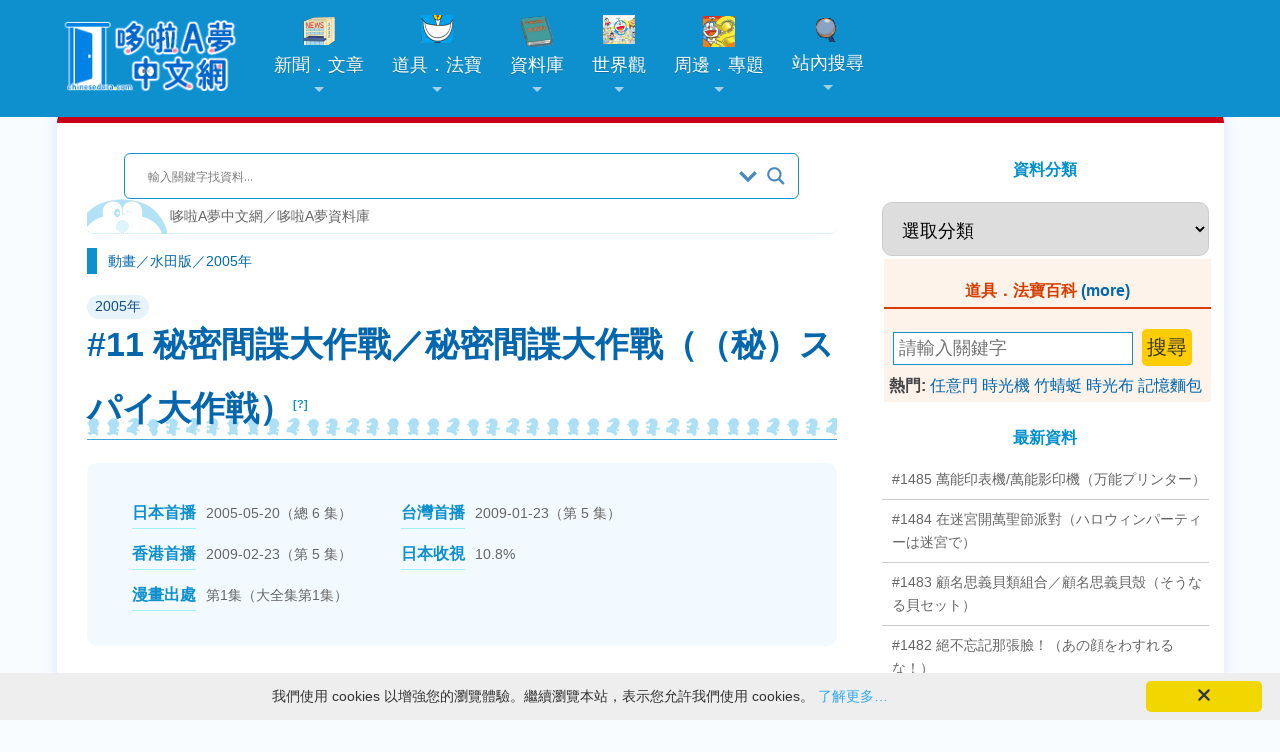

--- FILE ---
content_type: text/html; charset=UTF-8
request_url: https://chinesedora.com/database/11.htm
body_size: 21206
content:

<!DOCTYPE html>
<html lang="zh-Hant-TW">
<head>
<meta charset="utf-8">
<title>#11 秘密間諜大作戰／秘密間諜大作戰（（秘）スパイ大作戦） -哆啦A夢中文網 資料</title>
<meta name="theme-color" content="#0e90ce">
<meta name="viewport" content="width=device-width, initial-scale=1, maximum-scale=1">
<meta property="fb:pages" content="241057532591374">
<meta property="article:author" content="https://www.facebook.com/chinesedoracom/">
<meta property="article:publisher" content="https://www.facebook.com/chinesedoracom/">
<meta property="fb:admins" content="100001222187533">
<meta property="fb:app_id" content="185772741539953">
<link rel="stylesheet" href="https://chinesedora.com/database/wp-content/themes/mimbo/style.css?111201023" media="screen,projection">
<link rel="shortcut icon" href="//chinesedora.com/doraemon.ico">
<link rel="alternate" type="application/rss+xml" title="哆啦A夢中文網 資料" href="https://chinesedora.com/database/feed">
<link rel="pingback" href="https://chinesedora.com/database/xmlrpc.php">
<meta name='robots' content='index, follow, max-image-preview:large, max-snippet:-1, max-video-preview:-1' />

	<!-- This site is optimized with the Yoast SEO plugin v21.4 - https://yoast.com/wordpress/plugins/seo/ -->
	<title>#11 秘密間諜大作戰／秘密間諜大作戰（（秘）スパイ大作戦） -哆啦A夢中文網 資料</title>
	<link rel="canonical" href="https://chinesedora.com/database/11.htm" />
	<meta property="og:locale" content="zh_TW" />
	<meta property="og:type" content="article" />
	<meta property="og:title" content="#11 秘密間諜大作戰／秘密間諜大作戰（（秘）スパイ大作戦） -哆啦A夢中文網 資料" />
	<meta property="og:description" content="日本首播2005-05-20（總 6 集） 台灣首播2009-01-23（第 5 集） 香港首播2009-02-23（第 5 集） 日本收視10.8% 漫畫出處第1集（大全集第1集） 大雄打破花瓶，被小夫看到了，小夫便以此要脅大雄作許多事情。哆啦A夢知道後大怒，除了利用「復原光線」將大雄的把柄消除外，還利用間諜組合裡的間諜人偶，打算反將小夫一軍。這兩個人偶看起來笨笨拙拙的，究竟它們能抓到小夫怎麼樣的秘密呢？" />
	<meta property="og:url" content="https://chinesedora.com/database/11.htm" />
	<meta property="og:site_name" content="哆啦A夢中文網 資料" />
	<meta property="article:publisher" content="http://www.facebook.com/chinesedoracom" />
	<meta property="article:published_time" content="2005-05-19T16:58:53+00:00" />
	<meta property="article:modified_time" content="2024-07-07T11:35:50+00:00" />
	<meta property="og:image" content="https://www.tv-asahi.co.jp/doraemon/contents/story2005/0006/img/1_1.jpg" /><meta property="og:image" content="https://www.tv-asahi.co.jp/doraemon/contents/story2005/0006/img/1_1.jpg" />
	<meta property="og:image:width" content="300" />
	<meta property="og:image:height" content="169" />
	<meta property="og:image:type" content="image/jpeg" />
	<meta name="author" content="admin" />
	<meta name="twitter:card" content="summary_large_image" />
	<meta name="twitter:image" content="https://www.tv-asahi.co.jp/doraemon/contents/story2005/0006/img/1_1.jpg" />
	<meta name="twitter:label1" content="Written by" />
	<meta name="twitter:data1" content="admin" />
	<script type="application/ld+json" class="yoast-schema-graph">{"@context":"https://schema.org","@graph":[{"@type":"Article","@id":"https://chinesedora.com/database/11.htm#article","isPartOf":{"@id":"https://chinesedora.com/database/11.htm"},"author":{"name":"admin","@id":"https://chinesedora.com/database/#/schema/person/ccffdeea036f82e9aa77dc165fe5a2aa"},"headline":"#11 秘密間諜大作戰／秘密間諜大作戰（（秘）スパイ大作戦）","datePublished":"2005-05-19T16:58:53+00:00","dateModified":"2024-07-07T11:35:50+00:00","mainEntityOfPage":{"@id":"https://chinesedora.com/database/11.htm"},"wordCount":7,"commentCount":0,"publisher":{"@id":"https://chinesedora.com/database/#organization"},"image":["https://www.tv-asahi.co.jp/doraemon/contents/story2005/0006/img/1_1.jpg"],"thumbnailUrl":"https://chinesedora.com/database/wp-content/uploads/2021/10/1_1-28.jpg","keywords":["大全集：第1集","台灣播出：2009年","香港播出：2009年","劇情：報仇","漫畫：第1集","香港輯數：水田版多啦A夢 第I輯","TEST"],"articleSection":["2005年"],"inLanguage":"zh-TW","potentialAction":[{"@type":"CommentAction","name":"Comment","target":["https://chinesedora.com/database/11.htm#respond"]}]},{"@type":"WebPage","@id":"https://chinesedora.com/database/11.htm","url":"https://chinesedora.com/database/11.htm","name":"#11 秘密間諜大作戰／秘密間諜大作戰（（秘）スパイ大作戦） -哆啦A夢中文網 資料","isPartOf":{"@id":"https://chinesedora.com/database/#website"},"primaryImageOfPage":"https://www.tv-asahi.co.jp/doraemon/contents/story2005/0006/img/1_1.jpg","image":["https://www.tv-asahi.co.jp/doraemon/contents/story2005/0006/img/1_1.jpg"],"thumbnailUrl":"https://chinesedora.com/database/wp-content/uploads/2021/10/1_1-28.jpg","datePublished":"2005-05-19T16:58:53+00:00","dateModified":"2024-07-07T11:35:50+00:00","breadcrumb":{"@id":"https://chinesedora.com/database/11.htm#breadcrumb"},"inLanguage":"zh-TW","potentialAction":[{"@type":"ReadAction","target":["https://chinesedora.com/database/11.htm"]}]},{"@type":"ImageObject","inLanguage":"zh-TW","@id":"https://chinesedora.com/database/11.htm#primaryimage","url":"https://www.tv-asahi.co.jp/doraemon/contents/story2005/0006/img/1_1.jpg","contentUrl":"https://www.tv-asahi.co.jp/doraemon/contents/story2005/0006/img/1_1.jpg","width":300,"height":169},{"@type":"BreadcrumbList","@id":"https://chinesedora.com/database/11.htm#breadcrumb","itemListElement":[{"@type":"ListItem","position":1,"name":"首頁","item":"https://chinesedora.com/database/"},{"@type":"ListItem","position":2,"name":"#11 秘密間諜大作戰／秘密間諜大作戰（（秘）スパイ大作戦）"}]},{"@type":"WebSite","@id":"https://chinesedora.com/database/#website","url":"https://chinesedora.com/database/","name":"哆啦A夢中文網 資料","description":"帶你了解哆啦A夢動畫、漫畫、電影、遊戲等相關資料。","publisher":{"@id":"https://chinesedora.com/database/#organization"},"potentialAction":[{"@type":"SearchAction","target":{"@type":"EntryPoint","urlTemplate":"https://chinesedora.com/database/?s={search_term_string}"},"query-input":"required name=search_term_string"}],"inLanguage":"zh-TW"},{"@type":"Organization","@id":"https://chinesedora.com/database/#organization","name":"哆啦A夢中文網","url":"https://chinesedora.com/database/","logo":{"@type":"ImageObject","inLanguage":"zh-TW","@id":"https://chinesedora.com/database/#/schema/logo/image/","url":"https://chinesedora.com/database/wp-content/uploads/2020/04/2020newlogo.png","contentUrl":"https://chinesedora.com/database/wp-content/uploads/2020/04/2020newlogo.png","width":400,"height":120,"caption":"哆啦A夢中文網"},"image":{"@id":"https://chinesedora.com/database/#/schema/logo/image/"},"sameAs":["http://www.facebook.com/chinesedoracom","https://www.instagram.com/chinesedoraemon/","https://www.youtube.com/channel/UCdGgelOkf0ohatbt3J8xnqQ"]},{"@type":"Person","@id":"https://chinesedora.com/database/#/schema/person/ccffdeea036f82e9aa77dc165fe5a2aa","name":"admin","image":{"@type":"ImageObject","inLanguage":"zh-TW","@id":"https://chinesedora.com/database/#/schema/person/image/","url":"https://secure.gravatar.com/avatar/e0af823a399a445d2065fcb3608e2f2c?s=96&d=mm&r=g","contentUrl":"https://secure.gravatar.com/avatar/e0af823a399a445d2065fcb3608e2f2c?s=96&d=mm&r=g","caption":"admin"}}]}</script>
	<!-- / Yoast SEO plugin. -->


<link rel="alternate" type="application/rss+xml" title="訂閱《哆啦A夢中文網 資料 》&raquo;〈#11 秘密間諜大作戰／秘密間諜大作戰（（秘）スパイ大作戦）〉留言的資訊提供" href="https://chinesedora.com/database/11.htm/feed" />
<script type="text/javascript">
window._wpemojiSettings = {"baseUrl":"https:\/\/s.w.org\/images\/core\/emoji\/14.0.0\/72x72\/","ext":".png","svgUrl":"https:\/\/s.w.org\/images\/core\/emoji\/14.0.0\/svg\/","svgExt":".svg","source":{"concatemoji":"https:\/\/chinesedora.com\/database\/wp-includes\/js\/wp-emoji-release.min.js?ver=6.3.5"}};
/*! This file is auto-generated */
!function(i,n){var o,s,e;function c(e){try{var t={supportTests:e,timestamp:(new Date).valueOf()};sessionStorage.setItem(o,JSON.stringify(t))}catch(e){}}function p(e,t,n){e.clearRect(0,0,e.canvas.width,e.canvas.height),e.fillText(t,0,0);var t=new Uint32Array(e.getImageData(0,0,e.canvas.width,e.canvas.height).data),r=(e.clearRect(0,0,e.canvas.width,e.canvas.height),e.fillText(n,0,0),new Uint32Array(e.getImageData(0,0,e.canvas.width,e.canvas.height).data));return t.every(function(e,t){return e===r[t]})}function u(e,t,n){switch(t){case"flag":return n(e,"\ud83c\udff3\ufe0f\u200d\u26a7\ufe0f","\ud83c\udff3\ufe0f\u200b\u26a7\ufe0f")?!1:!n(e,"\ud83c\uddfa\ud83c\uddf3","\ud83c\uddfa\u200b\ud83c\uddf3")&&!n(e,"\ud83c\udff4\udb40\udc67\udb40\udc62\udb40\udc65\udb40\udc6e\udb40\udc67\udb40\udc7f","\ud83c\udff4\u200b\udb40\udc67\u200b\udb40\udc62\u200b\udb40\udc65\u200b\udb40\udc6e\u200b\udb40\udc67\u200b\udb40\udc7f");case"emoji":return!n(e,"\ud83e\udef1\ud83c\udffb\u200d\ud83e\udef2\ud83c\udfff","\ud83e\udef1\ud83c\udffb\u200b\ud83e\udef2\ud83c\udfff")}return!1}function f(e,t,n){var r="undefined"!=typeof WorkerGlobalScope&&self instanceof WorkerGlobalScope?new OffscreenCanvas(300,150):i.createElement("canvas"),a=r.getContext("2d",{willReadFrequently:!0}),o=(a.textBaseline="top",a.font="600 32px Arial",{});return e.forEach(function(e){o[e]=t(a,e,n)}),o}function t(e){var t=i.createElement("script");t.src=e,t.defer=!0,i.head.appendChild(t)}"undefined"!=typeof Promise&&(o="wpEmojiSettingsSupports",s=["flag","emoji"],n.supports={everything:!0,everythingExceptFlag:!0},e=new Promise(function(e){i.addEventListener("DOMContentLoaded",e,{once:!0})}),new Promise(function(t){var n=function(){try{var e=JSON.parse(sessionStorage.getItem(o));if("object"==typeof e&&"number"==typeof e.timestamp&&(new Date).valueOf()<e.timestamp+604800&&"object"==typeof e.supportTests)return e.supportTests}catch(e){}return null}();if(!n){if("undefined"!=typeof Worker&&"undefined"!=typeof OffscreenCanvas&&"undefined"!=typeof URL&&URL.createObjectURL&&"undefined"!=typeof Blob)try{var e="postMessage("+f.toString()+"("+[JSON.stringify(s),u.toString(),p.toString()].join(",")+"));",r=new Blob([e],{type:"text/javascript"}),a=new Worker(URL.createObjectURL(r),{name:"wpTestEmojiSupports"});return void(a.onmessage=function(e){c(n=e.data),a.terminate(),t(n)})}catch(e){}c(n=f(s,u,p))}t(n)}).then(function(e){for(var t in e)n.supports[t]=e[t],n.supports.everything=n.supports.everything&&n.supports[t],"flag"!==t&&(n.supports.everythingExceptFlag=n.supports.everythingExceptFlag&&n.supports[t]);n.supports.everythingExceptFlag=n.supports.everythingExceptFlag&&!n.supports.flag,n.DOMReady=!1,n.readyCallback=function(){n.DOMReady=!0}}).then(function(){return e}).then(function(){var e;n.supports.everything||(n.readyCallback(),(e=n.source||{}).concatemoji?t(e.concatemoji):e.wpemoji&&e.twemoji&&(t(e.twemoji),t(e.wpemoji)))}))}((window,document),window._wpemojiSettings);
</script>
<style type="text/css">
img.wp-smiley,
img.emoji {
	display: inline !important;
	border: none !important;
	box-shadow: none !important;
	height: 1em !important;
	width: 1em !important;
	margin: 0 0.07em !important;
	vertical-align: -0.1em !important;
	background: none !important;
	padding: 0 !important;
}
</style>
	
<style id='classic-theme-styles-inline-css' type='text/css'>
/*! This file is auto-generated */
.wp-block-button__link{color:#fff;background-color:#32373c;border-radius:9999px;box-shadow:none;text-decoration:none;padding:calc(.667em + 2px) calc(1.333em + 2px);font-size:1.125em}.wp-block-file__button{background:#32373c;color:#fff;text-decoration:none}
</style>
<style id='global-styles-inline-css' type='text/css'>
body{--wp--preset--color--black: #000000;--wp--preset--color--cyan-bluish-gray: #abb8c3;--wp--preset--color--white: #ffffff;--wp--preset--color--pale-pink: #f78da7;--wp--preset--color--vivid-red: #cf2e2e;--wp--preset--color--luminous-vivid-orange: #ff6900;--wp--preset--color--luminous-vivid-amber: #fcb900;--wp--preset--color--light-green-cyan: #7bdcb5;--wp--preset--color--vivid-green-cyan: #00d084;--wp--preset--color--pale-cyan-blue: #8ed1fc;--wp--preset--color--vivid-cyan-blue: #0693e3;--wp--preset--color--vivid-purple: #9b51e0;--wp--preset--gradient--vivid-cyan-blue-to-vivid-purple: linear-gradient(135deg,rgba(6,147,227,1) 0%,rgb(155,81,224) 100%);--wp--preset--gradient--light-green-cyan-to-vivid-green-cyan: linear-gradient(135deg,rgb(122,220,180) 0%,rgb(0,208,130) 100%);--wp--preset--gradient--luminous-vivid-amber-to-luminous-vivid-orange: linear-gradient(135deg,rgba(252,185,0,1) 0%,rgba(255,105,0,1) 100%);--wp--preset--gradient--luminous-vivid-orange-to-vivid-red: linear-gradient(135deg,rgba(255,105,0,1) 0%,rgb(207,46,46) 100%);--wp--preset--gradient--very-light-gray-to-cyan-bluish-gray: linear-gradient(135deg,rgb(238,238,238) 0%,rgb(169,184,195) 100%);--wp--preset--gradient--cool-to-warm-spectrum: linear-gradient(135deg,rgb(74,234,220) 0%,rgb(151,120,209) 20%,rgb(207,42,186) 40%,rgb(238,44,130) 60%,rgb(251,105,98) 80%,rgb(254,248,76) 100%);--wp--preset--gradient--blush-light-purple: linear-gradient(135deg,rgb(255,206,236) 0%,rgb(152,150,240) 100%);--wp--preset--gradient--blush-bordeaux: linear-gradient(135deg,rgb(254,205,165) 0%,rgb(254,45,45) 50%,rgb(107,0,62) 100%);--wp--preset--gradient--luminous-dusk: linear-gradient(135deg,rgb(255,203,112) 0%,rgb(199,81,192) 50%,rgb(65,88,208) 100%);--wp--preset--gradient--pale-ocean: linear-gradient(135deg,rgb(255,245,203) 0%,rgb(182,227,212) 50%,rgb(51,167,181) 100%);--wp--preset--gradient--electric-grass: linear-gradient(135deg,rgb(202,248,128) 0%,rgb(113,206,126) 100%);--wp--preset--gradient--midnight: linear-gradient(135deg,rgb(2,3,129) 0%,rgb(40,116,252) 100%);--wp--preset--font-size--small: 13px;--wp--preset--font-size--medium: 20px;--wp--preset--font-size--large: 36px;--wp--preset--font-size--x-large: 42px;--wp--preset--spacing--20: 0.44rem;--wp--preset--spacing--30: 0.67rem;--wp--preset--spacing--40: 1rem;--wp--preset--spacing--50: 1.5rem;--wp--preset--spacing--60: 2.25rem;--wp--preset--spacing--70: 3.38rem;--wp--preset--spacing--80: 5.06rem;--wp--preset--shadow--natural: 6px 6px 9px rgba(0, 0, 0, 0.2);--wp--preset--shadow--deep: 12px 12px 50px rgba(0, 0, 0, 0.4);--wp--preset--shadow--sharp: 6px 6px 0px rgba(0, 0, 0, 0.2);--wp--preset--shadow--outlined: 6px 6px 0px -3px rgba(255, 255, 255, 1), 6px 6px rgba(0, 0, 0, 1);--wp--preset--shadow--crisp: 6px 6px 0px rgba(0, 0, 0, 1);}:where(.is-layout-flex){gap: 0.5em;}:where(.is-layout-grid){gap: 0.5em;}body .is-layout-flow > .alignleft{float: left;margin-inline-start: 0;margin-inline-end: 2em;}body .is-layout-flow > .alignright{float: right;margin-inline-start: 2em;margin-inline-end: 0;}body .is-layout-flow > .aligncenter{margin-left: auto !important;margin-right: auto !important;}body .is-layout-constrained > .alignleft{float: left;margin-inline-start: 0;margin-inline-end: 2em;}body .is-layout-constrained > .alignright{float: right;margin-inline-start: 2em;margin-inline-end: 0;}body .is-layout-constrained > .aligncenter{margin-left: auto !important;margin-right: auto !important;}body .is-layout-constrained > :where(:not(.alignleft):not(.alignright):not(.alignfull)){max-width: var(--wp--style--global--content-size);margin-left: auto !important;margin-right: auto !important;}body .is-layout-constrained > .alignwide{max-width: var(--wp--style--global--wide-size);}body .is-layout-flex{display: flex;}body .is-layout-flex{flex-wrap: wrap;align-items: center;}body .is-layout-flex > *{margin: 0;}body .is-layout-grid{display: grid;}body .is-layout-grid > *{margin: 0;}:where(.wp-block-columns.is-layout-flex){gap: 2em;}:where(.wp-block-columns.is-layout-grid){gap: 2em;}:where(.wp-block-post-template.is-layout-flex){gap: 1.25em;}:where(.wp-block-post-template.is-layout-grid){gap: 1.25em;}.has-black-color{color: var(--wp--preset--color--black) !important;}.has-cyan-bluish-gray-color{color: var(--wp--preset--color--cyan-bluish-gray) !important;}.has-white-color{color: var(--wp--preset--color--white) !important;}.has-pale-pink-color{color: var(--wp--preset--color--pale-pink) !important;}.has-vivid-red-color{color: var(--wp--preset--color--vivid-red) !important;}.has-luminous-vivid-orange-color{color: var(--wp--preset--color--luminous-vivid-orange) !important;}.has-luminous-vivid-amber-color{color: var(--wp--preset--color--luminous-vivid-amber) !important;}.has-light-green-cyan-color{color: var(--wp--preset--color--light-green-cyan) !important;}.has-vivid-green-cyan-color{color: var(--wp--preset--color--vivid-green-cyan) !important;}.has-pale-cyan-blue-color{color: var(--wp--preset--color--pale-cyan-blue) !important;}.has-vivid-cyan-blue-color{color: var(--wp--preset--color--vivid-cyan-blue) !important;}.has-vivid-purple-color{color: var(--wp--preset--color--vivid-purple) !important;}.has-black-background-color{background-color: var(--wp--preset--color--black) !important;}.has-cyan-bluish-gray-background-color{background-color: var(--wp--preset--color--cyan-bluish-gray) !important;}.has-white-background-color{background-color: var(--wp--preset--color--white) !important;}.has-pale-pink-background-color{background-color: var(--wp--preset--color--pale-pink) !important;}.has-vivid-red-background-color{background-color: var(--wp--preset--color--vivid-red) !important;}.has-luminous-vivid-orange-background-color{background-color: var(--wp--preset--color--luminous-vivid-orange) !important;}.has-luminous-vivid-amber-background-color{background-color: var(--wp--preset--color--luminous-vivid-amber) !important;}.has-light-green-cyan-background-color{background-color: var(--wp--preset--color--light-green-cyan) !important;}.has-vivid-green-cyan-background-color{background-color: var(--wp--preset--color--vivid-green-cyan) !important;}.has-pale-cyan-blue-background-color{background-color: var(--wp--preset--color--pale-cyan-blue) !important;}.has-vivid-cyan-blue-background-color{background-color: var(--wp--preset--color--vivid-cyan-blue) !important;}.has-vivid-purple-background-color{background-color: var(--wp--preset--color--vivid-purple) !important;}.has-black-border-color{border-color: var(--wp--preset--color--black) !important;}.has-cyan-bluish-gray-border-color{border-color: var(--wp--preset--color--cyan-bluish-gray) !important;}.has-white-border-color{border-color: var(--wp--preset--color--white) !important;}.has-pale-pink-border-color{border-color: var(--wp--preset--color--pale-pink) !important;}.has-vivid-red-border-color{border-color: var(--wp--preset--color--vivid-red) !important;}.has-luminous-vivid-orange-border-color{border-color: var(--wp--preset--color--luminous-vivid-orange) !important;}.has-luminous-vivid-amber-border-color{border-color: var(--wp--preset--color--luminous-vivid-amber) !important;}.has-light-green-cyan-border-color{border-color: var(--wp--preset--color--light-green-cyan) !important;}.has-vivid-green-cyan-border-color{border-color: var(--wp--preset--color--vivid-green-cyan) !important;}.has-pale-cyan-blue-border-color{border-color: var(--wp--preset--color--pale-cyan-blue) !important;}.has-vivid-cyan-blue-border-color{border-color: var(--wp--preset--color--vivid-cyan-blue) !important;}.has-vivid-purple-border-color{border-color: var(--wp--preset--color--vivid-purple) !important;}.has-vivid-cyan-blue-to-vivid-purple-gradient-background{background: var(--wp--preset--gradient--vivid-cyan-blue-to-vivid-purple) !important;}.has-light-green-cyan-to-vivid-green-cyan-gradient-background{background: var(--wp--preset--gradient--light-green-cyan-to-vivid-green-cyan) !important;}.has-luminous-vivid-amber-to-luminous-vivid-orange-gradient-background{background: var(--wp--preset--gradient--luminous-vivid-amber-to-luminous-vivid-orange) !important;}.has-luminous-vivid-orange-to-vivid-red-gradient-background{background: var(--wp--preset--gradient--luminous-vivid-orange-to-vivid-red) !important;}.has-very-light-gray-to-cyan-bluish-gray-gradient-background{background: var(--wp--preset--gradient--very-light-gray-to-cyan-bluish-gray) !important;}.has-cool-to-warm-spectrum-gradient-background{background: var(--wp--preset--gradient--cool-to-warm-spectrum) !important;}.has-blush-light-purple-gradient-background{background: var(--wp--preset--gradient--blush-light-purple) !important;}.has-blush-bordeaux-gradient-background{background: var(--wp--preset--gradient--blush-bordeaux) !important;}.has-luminous-dusk-gradient-background{background: var(--wp--preset--gradient--luminous-dusk) !important;}.has-pale-ocean-gradient-background{background: var(--wp--preset--gradient--pale-ocean) !important;}.has-electric-grass-gradient-background{background: var(--wp--preset--gradient--electric-grass) !important;}.has-midnight-gradient-background{background: var(--wp--preset--gradient--midnight) !important;}.has-small-font-size{font-size: var(--wp--preset--font-size--small) !important;}.has-medium-font-size{font-size: var(--wp--preset--font-size--medium) !important;}.has-large-font-size{font-size: var(--wp--preset--font-size--large) !important;}.has-x-large-font-size{font-size: var(--wp--preset--font-size--x-large) !important;}
.wp-block-navigation a:where(:not(.wp-element-button)){color: inherit;}
:where(.wp-block-post-template.is-layout-flex){gap: 1.25em;}:where(.wp-block-post-template.is-layout-grid){gap: 1.25em;}
:where(.wp-block-columns.is-layout-flex){gap: 2em;}:where(.wp-block-columns.is-layout-grid){gap: 2em;}
.wp-block-pullquote{font-size: 1.5em;line-height: 1.6;}
</style>
<link rel='stylesheet' id='searchandfilter-css' href='https://chinesedora.com/database/wp-content/plugins/search-filter/style.css?ver=1' type='text/css' media='all' />
<link rel='stylesheet' id='wpdreams-asl-basic-css' href='https://chinesedora.com/database/wp-content/plugins/ajax-search-lite/css/style.basic.css?ver=4.13.4' type='text/css' media='all' />
<style id='wpdreams-asl-basic-inline-css' type='text/css'>

					div[id*='ajaxsearchlitesettings'].searchsettings .asl_option_inner label {
						font-size: 0px !important;
						color: rgba(0, 0, 0, 0);
					}
					div[id*='ajaxsearchlitesettings'].searchsettings .asl_option_inner label:after {
						font-size: 11px !important;
						position: absolute;
						top: 0;
						left: 0;
						z-index: 1;
					}
					.asl_w_container {
						width: auto;
						margin: 0px 0px 0px 0px;
						min-width: 200px;
					}
					div[id*='ajaxsearchlite'].asl_m {
						width: 100%;
					}
					div[id*='ajaxsearchliteres'].wpdreams_asl_results div.resdrg span.highlighted {
						font-weight: bold;
						color: rgba(217, 49, 43, 1);
						background-color: rgba(238, 238, 238, 1);
					}
					div[id*='ajaxsearchliteres'].wpdreams_asl_results .results img.asl_image {
						width: 40px;
						height: 40px;
						object-fit: cover;
					}
					div[id*='ajaxsearchlite'].asl_r .results {
						max-height: none;
					}
					div[id*='ajaxsearchlite'].asl_r {
						position: absolute;
					}
				
						div.asl_m.asl_w {
							border:1px solid rgb(14, 144, 206) !important;border-radius:6px 6px 6px 6px !important;
							box-shadow: none !important;
						}
						div.asl_m.asl_w .probox {border: none !important;}
					
						div.asl_r.asl_w.vertical .resdrg {
							display: flex;
							flex-wrap: wrap;
						}
						div.asl_r.asl_w.vertical .results .item {
							min-width: 200px;
							width: 49%;
							flex-grow: 1;
							box-sizing: border-box;
							border-radius: 0;
						}
						@media only screen and (min-width: 641px) and (max-width: 1024px) {
							div.asl_r.asl_w.vertical .results .item {
								min-width: 200px;
							}
						}
						@media only screen and (max-width: 640px) {
							div.asl_r.asl_w.vertical .results .item {
								min-width: 200px;
							}
						}
						
</style>
<link rel='stylesheet' id='wpdreams-asl-instance-css' href='https://chinesedora.com/database/wp-content/plugins/ajax-search-lite/css/style-curvy-blue.css?ver=4.13.4' type='text/css' media='all' />
<link rel='stylesheet' id='tablepress-default-css' href='https://chinesedora.com/database/wp-content/tablepress-combined.min.css?ver=28' type='text/css' media='all' />
<script id="wd-asl-ajaxsearchlite-js-before" type="text/javascript">
window.ASL = typeof window.ASL !== 'undefined' ? window.ASL : {}; window.ASL.wp_rocket_exception = "DOMContentLoaded"; window.ASL.ajaxurl = "https:\/\/chinesedora.com\/database\/wp-admin\/admin-ajax.php"; window.ASL.backend_ajaxurl = "https:\/\/chinesedora.com\/database\/wp-admin\/admin-ajax.php"; window.ASL.asl_url = "https:\/\/chinesedora.com\/database\/wp-content\/plugins\/ajax-search-lite\/"; window.ASL.detect_ajax = 1; window.ASL.media_query = 4780; window.ASL.version = 4780; window.ASL.pageHTML = ""; window.ASL.additional_scripts = []; window.ASL.script_async_load = false; window.ASL.init_only_in_viewport = true; window.ASL.font_url = "https:\/\/chinesedora.com\/database\/wp-content\/plugins\/ajax-search-lite\/css\/fonts\/icons2.woff2"; window.ASL.highlight = {"enabled":false,"data":[]}; window.ASL.analytics = {"method":0,"tracking_id":"","string":"?ajax_search={asl_term}","event":{"focus":{"active":true,"action":"focus","category":"ASL","label":"Input focus","value":"1"},"search_start":{"active":false,"action":"search_start","category":"ASL","label":"Phrase: {phrase}","value":"1"},"search_end":{"active":true,"action":"search_end","category":"ASL","label":"{phrase} | {results_count}","value":"1"},"magnifier":{"active":true,"action":"magnifier","category":"ASL","label":"Magnifier clicked","value":"1"},"return":{"active":true,"action":"return","category":"ASL","label":"Return button pressed","value":"1"},"facet_change":{"active":false,"action":"facet_change","category":"ASL","label":"{option_label} | {option_value}","value":"1"},"result_click":{"active":true,"action":"result_click","category":"ASL","label":"{result_title} | {result_url}","value":"1"}}};
</script>
<script type='text/javascript' src='https://chinesedora.com/database/wp-content/plugins/ajax-search-lite/js/min/plugin/merged/asl.min.js?ver=4780' id='wd-asl-ajaxsearchlite-js'></script>
<link rel="https://api.w.org/" href="https://chinesedora.com/database/wp-json/" /><link rel="alternate" type="application/json" href="https://chinesedora.com/database/wp-json/wp/v2/posts/28" /><link rel="EditURI" type="application/rsd+xml" title="RSD" href="https://chinesedora.com/database/xmlrpc.php?rsd" />
<meta name="generator" content="WordPress 6.3.5" />
<link rel='shortlink' href='https://chinesedora.com/database/?p=28' />
<link rel="alternate" type="application/json+oembed" href="https://chinesedora.com/database/wp-json/oembed/1.0/embed?url=https%3A%2F%2Fchinesedora.com%2Fdatabase%2F11.htm" />
<link rel="alternate" type="text/xml+oembed" href="https://chinesedora.com/database/wp-json/oembed/1.0/embed?url=https%3A%2F%2Fchinesedora.com%2Fdatabase%2F11.htm&#038;format=xml" />
<!-- Markup (JSON-LD) structured in schema.org ver.4.8.1 START -->
<script type="application/ld+json">
{
    "@context": "https://schema.org",
    "@type": "Article",
    "mainEntityOfPage": {
        "@type": "WebPage",
        "@id": "https://chinesedora.com/database/11.htm"
    },
    "headline": "#11 秘密間諜大作戰／秘密間諜大作戰（（秘）スパイ大作戦）",
    "datePublished": "2005-05-20T00:58:53+0800",
    "dateModified": "2024-07-07T19:35:50+0800",
    "author": {
        "@type": "Person",
        "name": "admin"
    },
    "description": "日本首播2005-05-20（總 6 集）\t        台灣首播2009-01-23（第 5 集）\t        香港首播2009-02-23（第 5 集）\t        日本收視10.8%漫畫出處第1集（大全集",
    "image": {
        "@type": "ImageObject",
        "url": "https://chinesedora.com/database/wp-content/uploads/2021/10/1_1-28.jpg",
        "width": 300,
        "height": 169
    },
    "publisher": {
        "@type": "Organization",
        "name": "哆啦A夢中文網",
        "logo": {
            "@type": "ImageObject",
            "url": "https://chinesedora.com/images/2020newlogo.png",
            "width": 400,
            "height": 120
        }
    }
}
</script>
<!-- Markup (JSON-LD) structured in schema.org END -->
				<link rel="preconnect" href="https://fonts.gstatic.com" crossorigin />
				<link rel="preload" as="style" href="//fonts.googleapis.com/css?family=Open+Sans&display=swap" />
								<link rel="stylesheet" href="//fonts.googleapis.com/css?family=Open+Sans&display=swap" media="all" />
				
<!-- FIFU:jsonld:begin -->
<script type="application/ld+json">{"@context":"https://schema.org","@graph":[{"@type":"ImageObject","@id":"https://www.tv-asahi.co.jp/doraemon/contents/story2005/0006/img/1_1.jpg","url":"https://www.tv-asahi.co.jp/doraemon/contents/story2005/0006/img/1_1.jpg","contentUrl":"https://www.tv-asahi.co.jp/doraemon/contents/story2005/0006/img/1_1.jpg","mainEntityOfPage":"https://chinesedora.com/database/11.htm"}]}</script>
<!-- FIFU:jsonld:end -->
<!--　將取出首張圖片路徑放到img標籤中　-->
<link rel="image_src" type="image/jpeg" href="https://chinesedora.com/database/wp-content/uploads/2021/10/1_1-28.jpg">
<meta property="og:image" content="https://chinesedora.com/database/wp-content/uploads/2021/10/1_1-28.jpg" />
	<link rel="apple-touch-icon" sizes="180x180" href="/apple-touch-icon.png">
<link rel="icon" type="image/png" sizes="32x32" href="/favicon-32x32.png">
<link rel="icon" type="image/png" sizes="16x16" href="/favicon-16x16.png">
<link rel="manifest" href="/site.webmanifest">
	<link rel="manifest" href="/manifest.json">
<link rel="mask-icon" href="/safari-pinned-tab.svg" color="#0e90ce">
<meta name="msapplication-TileColor" content="#0e90ce">
<meta name="theme-color" content="#0e90ce">
<link href="https://chinesedora.com/2020stylen.css?113011723" rel="stylesheet">
<link href='https://chinesedora.com/sm-core-css.css' rel='stylesheet' type='text/css'>
<link href='https://chinesedora.com/sm-blue/2020sm-blue.css?1100810' rel='stylesheet' type='text/css'>
<style type="text/css">
	.modata{text-align:center}
.rss-items {
       margin-left:-5px;
}
.rss-item {
       display:inline-block;margin-left:5px;word-break:break-all;overflow:hidden;
}
.rss-date{font-size:8pt;display:inline-block;margin:0;padding:0;margin-left:5px;}
.ititle{border-top:10px solid orange;padding-left:10px;clear:both;font-size:32px;color:orange;font-family:Arial,'微軟正黑體';font-weight:700}
.ititle span{font-size:16px;padding-left:40px;color:#999}
#container{width:100%;overflow: hidden;}
	
			.date99 a:link,.date99 a:visited {
color:#FFF
			}	
div.ta-pageimg-left img {
    border:0;
    background-color: #FFF;
    display: inline;
    float: left;
    overflow: hidden;
    padding: 5px 20px 5px 5px;
}	
.place{    font-size: 18px;  color: #FFF;margin-top: 5px; margin-bottom:5px;   font-family: 'segoe UI light','Microsoft Yahei';    background: #0467AD;    padding: 1px 10px;    display: inline-block;}
	.example_responsive_1 {
width: 320px;
height: 100px;
}

@media(min-width: 500px) {
.example_responsive_1 {
width: 468px;
height: 60px;
}
}

@media(min-width: 800px) {
.example_responsive_1 {
width: 728px;
height: 90px;
}
}
			</style>
	<!-- 由 Google 結構化資料標記協助工具產生的 JSON-LD 標記。 --> <script type="application/ld+json"> { "@context" : "http://schema.org", "@type" : "TVEpisode", "partOfTVSeries" : { "@type" : "TVSeries", "name" : "哆啦A夢" }, "name" : "#11 秘密間諜大作戰／秘密間諜大作戰（（秘）スパイ大作戦）", "image" : "https://chinesedora.com/database/wp-content/uploads/2021/10/1_1-28.jpg", "datePublished" : "2005-05-20",  "url" : "https://chinesedora.com/database/11.htm" } </script>
	<meta property="og:title" content='#11 秘密間諜大作戰／秘密間諜大作戰（（秘）スパイ大作戦） -哆啦A夢中文網 資料' />
</head>
<body>
<div id="fb-root"></div>
<div id="g"> <a class="anchor" name="top"></a> 
<script src="https://cdn.onesignal.com/sdks/OneSignalSDK.js" async=""></script>
<script>
  window.OneSignal = window.OneSignal || [];
  OneSignal.push(function() {
    OneSignal.init({
      appId: "a8f23fdf-d77b-4a53-9f92-293b17797c30",
    });
  });
</script><script src="https://code.jquery.com/jquery-3.5.1.min.js"></script><header><nav id="main-nav"><a href="https://chinesedora.com/"><img src="https://chinesedora.com/images/2025newlogo.png" alt="哆啦A夢中文網" class="cdwlogo" style="text-align:center"></a><div style="float:right;clear:both;padding:20px 30px 10px 1px" id="topmenu2"><a href="https://chinesedora.com/searchpc.htm"><div class="bg-search"></div></a></div><input id="main-menu-state" type="checkbox" /><label class="main-menu-btn" for="main-menu-state">  <span class="main-menu-btn-icon"></span> </label><script>$(function() {  var $mainMenuState = $('#main-menu-state');  if ($mainMenuState.length) {      $mainMenuState.change(function(e) {      var $menu = $('#main-menu');      if (this.checked) {        $menu.hide().slideDown(250, function() { $menu.css('display', ''); });      } else {        $menu.show().slideUp(250, function() { $menu.css('display', ''); });      }    });       $(window).on('beforeunload unload', function() {      if ($mainMenuState[0].checked) {        $mainMenuState[0].click();      }    });  }});</script><ul id="main-menu" class="sm sm-blue"><li class="invisible3"><a href="https://chinesedora.com/" class="home"><img src="https://chinesedora.com/images/2025newlogo.png" alt="哆啦A夢中文網"></a></li><li><a href="https://chinesedora.com/news/"><div class="bg-news"></div>新聞．文章</a><ul><li><a href="https://chinesedora.com/news/">最新消息</a></li><li><a href="javascript:;">各地消息</a><ul><li><a href="https://chinesedora.com/news/?cat=3">台灣</a></li><li><a href="https://chinesedora.com/news/hk_macao_news">香港澳門</a></li><li><a href="https://chinesedora.com/news/mainland_news">中國大陸</a></li><li><a href="https://chinesedora.com/news/?cat=8">日本</a></li><li><a href="https://chinesedora.com/news/?cat=6">國際</a></li></ul></li><li><a href="javascript:;">新聞分類</a><ul><li><a href="https://chinesedora.com/news/tag/100-doraemon-friends-tour" style="color:red;font-size:14px">「100% DORAEMON & FRIENDS」特展</a></li><li><a href="https://chinesedora.com/news/tag/doramovie_2026" style="color:red">新・海底鬼岩城</a></li><li><a href="https://chinesedora.com/news/?cat=97">活動</a></li><li><a href="https://chinesedora.com/news/?cat=98">商品</a></li><li><a href="https://chinesedora.com/news/?cat=4">動畫</a></li><li><a href="https://chinesedora.com/news/?cat=92">漫畫</a></li><li><a href="https://chinesedora.com/news/?cat=93">電影</a></li><li><a href="https://chinesedora.com/news/?cat=96">遊戲</li><li><li><a href="https://chinesedora.com/news/?cat=95">音樂</a></li><li><a href="https://chinesedora.com/news/?cat=94">道具．法寶</a></li><a href="https://chinesedora.com/news/?cat=5">新知新奇</a></li><li><a href="https://chinesedora.com/news/chinesedora_com_blog">站務．活動公告</a></li></ul></li><li><a href="https://chinesedora.com/news/column">專欄．觀點</a><ul><li><a href="https://chinesedora.com/news/column">所有深度文章</a></li><li><a href="https://chinesedora.com/news/column/guest-column">客座作家．投稿</a></li></ul></li><li><a href="https://www.youtube.com/channel/UCdGgelOkf0ohatbt3J8xnqQ?sub_confirmation=1">影音新聞</li><li><a href="https://chinesedora.com/news/archive">歷史新聞存檔</a></li><li><a href="https://chinesedora.com/news/advanced-search">進階搜尋百寶袋</a></li></ul></li><li><a href="https://chinesedora.com/gadget/"><div class="bg-hopter"></div>道具．法寶</a><ul><li><a href="https://chinesedora.com/gadget/doraemon-gadget-index">原作漫畫</a><ul><li><a href="https://chinesedora.com/gadget/doraemon-comic">短篇集</a></li><li><a href="https://chinesedora.com/gadget/doraemon-comic-plus">短篇集PLUS</a></li><li><a href="https://chinesedora.com/gadget/?cat=54">彩色版</a></li><li><a href="https://chinesedora.com/gadget/?cat=53">大全集</a></li></ul></li><li><a href="https://chinesedora.com/gadget/doraemon-gadget-movie">大長篇．電影</a><ul><li><a href="https://chinesedora.com/gadget/?cat=81">主系列</a></li><li><a href="https://chinesedora.com/gadget/?cat=312">併映附篇</a></li></ul></li><li><a href="https://chinesedora.com/gadget/?cat=330">電視動畫</a><ul><li><a href="https://chinesedora.com/gadget/?cat=299">水田版</a></li><li><a href="https://chinesedora.com/gadget/?cat=329">大山版</a></li><li><a href="https://chinesedora.com/gadget/?cat=379">日視版</a></li></ul></li><li><a href="https://chinesedora.com/gadget/category/spin-off">分支作品</a><ul><li><a href="https://chinesedora.com/gadget/category/the-doraemons">七小子系列</a><ul><li><a href="https://chinesedora.com/gadget/category/the-doraemons/doraemons">歷險記</a></li><li><a href="https://chinesedora.com/gadget/category/the-doraemons/doraemons-special">歷險記特別篇</a></li><li><a href="https://chinesedora.com/gadget/?cat=394">機器人養成學校篇</a></li><li><a href="https://chinesedora.com/gadget/?cat=396">電影 怪盜哆啦邦謎樣的挑戰書</a></li><li><a href="https://chinesedora.com/gadget/?cat=398">電影 宇宙樂園之千鈞一髮</a></li><li><a href="https://chinesedora.com/gadget/?cat=397">電影 機器人學校七大怪談</a></li><li><a href="https://chinesedora.com/gadget/?cat=401">遊戲</a></li><li><a href="https://chinesedora.com/gadget/category/the-doraemons/sho-learning">小學館學習漫畫</a></li></ul></li><li><a href="https://chinesedora.com/gadget/?cat=366">超棒球外傳系列</a></li><li><a href="https://chinesedora.com/gadget/category/spin-off/motto-oshiete">告訴我更多！哆啦A夢</a></li><li>	<a href="https://chinesedora.com/gadget/?cat=376">學習系列</a></li><li>	<a href="https://chinesedora.com/gadget/?cat=373">時空探險隊</a></li><li>	<a href="https://chinesedora.com/gadget/?cat=368">驚奇探險系列</a></li><li>	<a href="https://chinesedora.com/gadget/?cat=375">身體系列</a></li><li>	<a href="https://chinesedora.com/gadget/?cat=364">驚奇系列</a></li><li>	<a href="https://chinesedora.com/gadget/?cat=371">驚奇日本的歷史系列</a></li><li>	<a href="https://chinesedora.com/gadget/?cat=393">大事典</a></li><li>	<a href="https://chinesedora.com/gadget/?cat=377">其他單行本</a></li><li>	<a href="https://chinesedora.com/gadget/?cat=378">未單行本化</a></li><li>	<a href="https://chinesedora.com/gadget/?cat=380">遊戲、活動</a></li></ul></li><li><a href="https://chinesedora.com/gadget/tag-list">功能分類</a><ul><li><a href="https://chinesedora.com/gadget/tag-list-1">想達成願望時</a></li><li><a href="https://chinesedora.com/gadget/tag-list-2">徘徊時空之際</a></li><li><a href="https://chinesedora.com/gadget/tag-list-3">冒險時用得上</a></li><li><a href="https://chinesedora.com/gadget/tag-list-5">能夠改善生活</a></li><li><a href="https://chinesedora.com/gadget/tag-list-4">以外型或用途找</a></li><li><a href="https://chinesedora.com/gadget/tag-list-6">用途特殊或不明</a></li></ul></li><li><a href="https://chinesedora.com/gadget/doraemon-gadget-contents/doraemon-gadget-categories">總論</a><ul><li><a href="http://chinesedora.com/gadget/doraemon-gadget-top30">道具 (法寶) TOP 30</a></li><li><a href="http://chinesedora.com/gadget/how-many-doraemon-gadget-exist">釐清道具 (法寶) 數量之謎</a></li><li><a href="http://chinesedora.com/gadget/the-rule-of-doraemon-gadget-in-chinese">編輯體例</a></li></ul></li><li><a href="https://chinesedora.com/gadget/advanced-search">進階搜尋</a></li><li><a href="https://chinesedora.com/gadget/random-gadget">隨機道具 (法寶)</a></li></ul></li><li><a href="https://chinesedora.com/database/"><div class="bg-data"></div>資料庫</a><ul><li><a href="https://chinesedora.com/database/comic">漫畫．出版物</a><ul><li><a href="https://chinesedora.com/database/doraemon-comic">短篇集</a></li><li><a href="https://chinesedora.com/database/doraemon-plus">短篇集PLUS</a></li><li><a href="https://chinesedora.com/database/doraemon-color">彩色版</a></li><li><a href="https://chinesedora.com/database/f-zenshu">大全集</a></li><li><a href="https://chinesedora.com/database/comic-table.htm">漫畫單行本列表</a></li><li><a href="https://chinesedora.com/database/comic/book/">周邊漫畫．出版物</a></li><li><a href="https://chinesedora.com/database/history-of-doraemon-comic.htm">漫畫歷史</a></li><li><a href="https://chinesedora.com/database/fujiko-f-fujio.htm">原作者 藤子．F．不二雄</a></li><li><a href="https://chinesedora.com/database/biography/fujiko/f-works">藤子．F．不二雄主要作品</a></li></ul></li><li><a href="https://chinesedora.com/database/animation">電視動畫</a><ul><li><a href="https://chinesedora.com/database/animation/newdoraemon">日本水田版 集數一覽</a></li><li><a href="https://chinesedora.com/database/animation/doraemon">日本大山版 集數一覽</a></li><li><a href="https://chinesedora.com/database/animation/ntv">日本電視台 集數一覽</a></li><li><a href="https://chinesedora.com/database/japan.htm">日本動畫歷史</a></li><li><a href="https://chinesedora.com/database/taiwan.htm#twepisode">台灣動畫播出一覽</a></li><li><a href="https://chinesedora.com/database/hongkong.htm#hkepisode">香港動畫播出一覽</a></li><li><a href="https://chinesedora.com/database/taiwanese-rating.htm">台灣近十年動畫收視</a></li><li><a href="https://chinesedora.com/database/making-a-doraemon-animation.htm">動畫製作流程</a></li><li><a href="https://chinesedora.com/database/dubber.htm">各地配音資料</a></li></ul></li><li><a href="https://chinesedora.com/database/movie">電影</a><ul><li><a href="https://chinesedora.com/database/movie/doraeiga">主系列一覽</a></li><li><a href="https://chinesedora.com/database/movie/appendix">附篇一覽</a></li><li><a href="https://chinesedora.com/database/movie/f-theater">F 劇場一覽</a></li><li><a href="https://chinesedora.com/database/doraemon-movie-introduction.htm">電影大長篇歷史</a></li><li><a href="https://chinesedora.com/database/gift-for-movie.htm">入場禮品</a></li></ul><li><a href="https://chinesedora.com/database/music">音樂</a><ul><li><a href="https://chinesedora.com/database/music/anime">動畫</a><ul><li><a href="https://chinesedora.com/database/music/anime/theme">主題曲</a></li><li><a href="https://chinesedora.com/database/doraemon-ops.htm">片頭動畫一覽</a></li><li><a href="https://chinesedora.com/database/music/anime/ed">片尾曲</a></li><li><a href="https://chinesedora.com/database/music/anime/ost">插曲</a></li></ul></li><li><a href="https://chinesedora.com/database/music/movie-music">電影</a><ul><li><a href="https://chinesedora.com/database/music/movie-music/theme-movie-music">主題曲</a></li></li><li><a href="https://chinesedora.com/database/music/movie-music/movie-other">插曲或相關歌曲</a></li></ul></li><li><a href="https://chinesedora.com/database/music/movie-music/chinese">中文歌曲</a></li></ul></li><li><a href="https://chinesedora.com/database/game">遊戲</a><ul><li><a href="https://chinesedora.com/database/game/handheld">掌上型遊戲</a><ul><li><a href="https://chinesedora.com/database/game/handheld/gb">GB/GBA 遊戲</a></li><li><a href="https://chinesedora.com/database/game/handheld/ds">NDS/3DS 遊戲</a></li><li><a href="https://chinesedora.com/database/game/handheld">所有遊戲</a></li></ul></li><li><a href="https://chinesedora.com/database/game/home">家用型遊戲</a></li><li><a href="https://chinesedora.com/database/game/pc">電腦遊戲</a></li><li><a href="https://chinesedora.com/database/game/cellphone">手機遊戲</a></li><li><a href="https://chinesedora.com/database/game/lsi">LSI 遊戲</a></li><li><a href="https://chinesedora.com/game/flash/index.htm">Flash 小遊戲</a></li></ul></li><li><a href="https://chinesedora.com/database/data">各地詳細資料</a><ul><li><a href="https://chinesedora.com/database/taiwan.htm">台灣</a></li><li><a href="https://chinesedora.com/database/mainland_china.htm">中國大陸</a></li><li><a href="https://chinesedora.com/database/hongkong.htm">香港</a></li><li><a href="https://chinesedora.com/database/usa.htm">美國</a></li><li><a href="https://chinesedora.com/database/international.htm">國際</a></li></ul></li><li><a href="https://chinesedora.com/database/biography">人物．歷史</a><ul><li><a href="https://chinesedora.com/database/biography/fujiko">藤子．F．不二雄</a></li><li><a href="https://chinesedora.com/database/biography/fujiko/f-works">藤子．F．不二雄主要作品</a></li><li><a href="https://chinesedora.com/database/biography/people">其他人物</a></li><li><a href="https://chinesedora.com/database/history.htm">年表</a></li><li><a href="https://chinesedora.com/database/tag/website">網站歷史</a></li><li><a href="https://chinesedora.com/database/event" style="font-size:14px">100% DORAEMON & FRIENDS 特展雕塑</a></li><li><a href="https://chinesedora.com/data/doraemon100.htm">100 隻哆啦A夢巡迴</a></li></ul></li></ul></li><li><a href="javascript:;"><div class="bg-doraemon"></div>世界觀</a><ul><li><a href="https://chinesedora.com/database/doraemon-story-introduce.htm">故事簡介</a></li><li><a href="https://chinesedora.com/database/character/">角色</a><ul><li><a href="https://chinesedora.com/database/character/main-chararacter">主要角色</a><ul><li><a href="https://chinesedora.com/database/doraemon-bio.htm">哆啦A夢</a></li><li><a href="https://chinesedora.com/database/nobita-bio.htm">大雄</a></li><li><a href="https://chinesedora.com/database/shizuka-bio.htm">靜香</a></li><li><a href="https://chinesedora.com/database/gian-bio.htm">胖虎</a></li><li><a href="https://chinesedora.com/database/suneo-bio.htm">小夫</a></li><li><a href="https://chinesedora.com/database/dekisugi-hidetoshi.htm">出木杉</a></li><li><a href="https://chinesedora.com/database/dorami-bio.htm">哆啦美</a></li><li><a href="https://chinesedora.com/database/mini-doraemon.htm">迷你哆啦</a></li></ul></li><li><a href="https://chinesedora.com/database/character/main-family">主角家族</a></li><li><a href="https://chinesedora.com/database/character/school">學校、同學</a></li><li><a href="https://chinesedora.com/database/character/future-past">未來、過去</a></li><li><a href="https://chinesedora.com/database/character/neighborhood">鄰居</a></li><li><a href="https://chinesedora.com/database/character/famous-people">知名人士</a></li><li><a href="https://chinesedora.com/database/character/heroes">英雄人物</a></li><li><a href="https://chinesedora.com/database/character/animal">動物</a></li><li><a href="https://chinesedora.com/database/character/another-people">其他</a></li><li><a href="https://chinesedora.com/database/character/eiga-movie">大長篇、電影</a></li></ul></li><li><a href="https://chinesedora.com/database/town/">場景</a><ul><li><a href="https://chinesedora.com/database/tag/main-character-home">主要角色的家</a><ul><li><a href="https://chinesedora.com/database/nobita-home.htm">大雄家</a></li><li><a href="https://chinesedora.com/database/shizuka-home.htm">靜香家</a></li><li><a href="https://chinesedora.com/database/jian-home.htm">胖虎家</a></li><li><a href="https://chinesedora.com/database/suneo-home.htm">小夫家</a></li><li><a href="https://chinesedora.com/database/dekisugi-home.htm">出木杉家</a></li><li><a href="https://chinesedora.com/database/teacher-home.htm">老師家</a></li></ul></li><li><a href="javascript:;">主要場景</a><ul><li><a href="https://chinesedora.com/database/open-lot.htm">空地</a></li><li><a href="https://chinesedora.com/database/school.htm">學校</a></li><li><a href="https://chinesedora.com/database/the-mountain.htm">後山</a></li><li><a href="https://chinesedora.com/database/store.htm">商店街</a></li><li><a href="https://chinesedora.com/database/tag/river">河川</a></li><li><a href="https://chinesedora.com/database/park.htm">公園</a></li><li><a href="https://chinesedora.com/database/tag/tv-station">電視台</a></li></ul></li><li><a href="javascript:;">其他場景</a><ul><li><a href="https://chinesedora.com/database/town/character-home">角色的家</a></li><li><a href="https://chinesedora.com/database/town/structure">設施與建築</a></li><li><a href="https://chinesedora.com/database/town/nature">自然景觀</a></li><li><a href="https://chinesedora.com/database/town/space">外太空</a></li></ul></li></ul></li><li><a href="https://chinesedora.com/database/comic/fujiko-doraemon">漫畫故事一覽</a></li><li><a href="https://chinesedora.com/database/animation">動畫故事一覽</a></li><li><a href="https://chinesedora.com/finale/">結局</a><ul><li><a href="https://chinesedora.com/finale/comic.htm">連載過的結局</a></li><li><a href="https://chinesedora.com/finale/fan-fiction.htm">同人創作結局</a></li><li><a href="https://chinesedora.com/finale/shogakukan.htm">官方解說</a></li></ul></li><li><a href="https://chinesedora.com/database/doraemon-chinese-translation.htm">中文譯名</a></li></ul></li><li><a href="https://chinesedora.com/database/data"><div class="bg-book"></div>周邊．專題</a><ul><li><a href="https://chinesedora.com/doraquiz/">線上測驗</a><ul><li><a href="https://chinesedora.com/doraquiz/character/index.htm">角色測驗</a></li><li><a href="https://chinesedora.com/doraquiz/movie/index.htm">電影測驗</a></li><li><a href="https://chinesedora.com/doraquiz/gadget/index.htm">道具測驗</a></li><li><a href="https://chinesedora.com/doraquiz/overall/index.htm">綜合測驗</a></li><li><a href="https://chinesedora.com/doraquiz/rank/index.htm">問答大賽排行榜</a></li><li><a href="https://chinesedora.com/doraquiz/question.htm">提供題目給我們</a></li></ul></li><li><a href="https://chinesedora.com/database/theater/">劇場．表演</a><ul><li><a href="https://chinesedora.com/database/theater/musical">音樂劇 (舞台劇)</a></li><li><a href="https://chinesedora.com/database/theater/planetarium">星象節目</a></li></ul></li>
<li><a href="javascript:;">分支作品</a><ul><li><a href="https://chinesedora.com/database/tag/dorabase">超棒球外傳系列</a><ul><li><a href="https://chinesedora.com/database/dorabase-intro.htm">概說</a></li><li><a href="https://chinesedora.com/database/character/spin-off-characters?tag=dorabase">人物列表</a></li><li><a href="https://chinesedora.com/database/comic/book/spin-off-comic?tag=dorabase">漫畫單行本列表</a></li><li><a href="https://chinesedora.com/database/dorabase-scoreboard.htm">對戰紀錄</a></li><li><a href="https://chinesedora.com/database/game?tag=dorabase">遊戲</a></li></ul></li><li><a href="https://chinesedora.com/database/the-doraemons-index">七小子系列</a><ul><li><a href="https://chinesedora.com/database/tag/the-doraemons">概說</a></li><li><a href="https://chinesedora.com/database/character?tag=the-doraemons">人物列表</a></li><li><a href="https://chinesedora.com/database/comic/book/spin-off-comic?tag=the-doraemons">漫畫單行本列表</a></li><li><a href="https://chinesedora.com/database/movie?tag=the-doraemons">電影列表</a></li><li><a href="https://chinesedora.com/database/3do-doraemons.htm">遊戲</a></li></ul></li></ul></li><li><a href="https://chinesedora.com/database/spot/">日本觀光景點</a></li><li><a href="https://chinesedora.com/news/tag/doraemon_wallpaper">官方桌布</a></li><li><a href="https://chinesedora.com/news/tag/line">LINE 主題、貼圖</li><li><a href="https://chinesedora.com/news/doraemon_goods">周邊商品</a></li><li><a href="https://chinesedora.com/news/doraemon_event">各地活動</li><li><a href="https://chinesedora.com/news/tag/stored-value-cards">電子票證</li></ul></li><li><a href="https://chinesedora.com/searchpc.htm"><div class="bg-search"></div>站內搜尋</a>           <ul class="mega-menu"><li> <div style="width:400px;max-width:100%;z-index:100005!important;padding:5px 24px"><script>  (function() {    var cx = 'partner-pub-6401096761732492:7198075467';    var gcse = document.createElement('script');    gcse.type = 'text/javascript';    gcse.async = true;    gcse.src = 'https://cse.google.com/cse.js?cx=' + cx;    var s = document.getElementsByTagName('script')[0];    s.parentNode.insertBefore(gcse, s);  })();</script><gcse:searchbox-only></gcse:searchbox-only></div></li><li><a href="https://chinesedora.com/gadget/advanced-search">搜尋道具/法寶</a></li><li><a href="https://chinesedora.com/database/">搜尋資料庫</a></li></ul></li></ul><div class="progress-container">    <div class="progress-bar" id="myBar"></div></nav><script src="https://chinesedora.com/jquery.smartmenus.js" type="text/javascript"></script> <script type="text/javascript">    	$(function() {    		$('#main-menu').smartmenus({    			subMenusSubOffsetX: 1,    			subMenusSubOffsetY: -8    		});    	});    </script></div></header><style type="text/css">.cse .gsc-search-button input.gsc-search-button-v2, input.gsc-search-button-v2 {padding: 5px;border:0;margin-right:5px}.gsc-input-box{height:35px;margin-top:5px}#main-nav{top:0}</style><div id="content" role="main"><div class="main">
<div class="lefttable">
<div class="asl_w_container asl_w_container_1" data-id="1" data-instance="1">
	<div id='ajaxsearchlite1'
		data-id="1"
		data-instance="1"
		class="asl_w asl_m asl_m_1 asl_m_1_1">
		<div class="probox">

	
	<div class='prosettings'  data-opened=0>
				<div class='innericon'>
			<svg version="1.1" xmlns="http://www.w3.org/2000/svg" xmlns:xlink="http://www.w3.org/1999/xlink" x="0px" y="0px" width="22" height="22" viewBox="0 0 512 512" enable-background="new 0 0 512 512" xml:space="preserve">
					<polygon transform = "rotate(90 256 256)" points="142.332,104.886 197.48,50 402.5,256 197.48,462 142.332,407.113 292.727,256 "/>
				</svg>
		</div>
	</div>

	
	
	<div class='proinput'>
		<form role="search" action='#' autocomplete="off"
				aria-label="Search form">
			<input aria-label="Search input"
					type='search' class='orig'
					tabindex="0"
					name='phrase'
					placeholder='輸入關鍵字找資料...'
					value=''
					autocomplete="off"/>
			<input aria-label="Search autocomplete"
					type='text'
					class='autocomplete'
					tabindex="-1"
					name='phrase'
					value=''
					autocomplete="off" disabled/>
			<input type='submit' value="Start search" style='width:0; height: 0; visibility: hidden;'>
		</form>
	</div>

	
	
	<button class='promagnifier' tabindex="0" aria-label="Search magnifier">
				<span class='innericon' style="display:block;">
			<svg version="1.1" xmlns="http://www.w3.org/2000/svg" xmlns:xlink="http://www.w3.org/1999/xlink" x="0px" y="0px" width="22" height="22" viewBox="0 0 512 512" enable-background="new 0 0 512 512" xml:space="preserve">
					<path d="M460.355,421.59L353.844,315.078c20.041-27.553,31.885-61.437,31.885-98.037
						C385.729,124.934,310.793,50,218.686,50C126.58,50,51.645,124.934,51.645,217.041c0,92.106,74.936,167.041,167.041,167.041
						c34.912,0,67.352-10.773,94.184-29.158L419.945,462L460.355,421.59z M100.631,217.041c0-65.096,52.959-118.056,118.055-118.056
						c65.098,0,118.057,52.959,118.057,118.056c0,65.096-52.959,118.056-118.057,118.056C153.59,335.097,100.631,282.137,100.631,217.041
						z"/>
				</svg>
		</span>
	</button>

	
	
	<div class='proloading'>

		<div class="asl_loader"><div class="asl_loader-inner asl_simple-circle"></div></div>

			</div>

			<div class='proclose'>
			<svg version="1.1" xmlns="http://www.w3.org/2000/svg" xmlns:xlink="http://www.w3.org/1999/xlink" x="0px"
				y="0px"
				width="12" height="12" viewBox="0 0 512 512" enable-background="new 0 0 512 512"
				xml:space="preserve">
				<polygon points="438.393,374.595 319.757,255.977 438.378,137.348 374.595,73.607 255.995,192.225 137.375,73.622 73.607,137.352 192.246,255.983 73.622,374.625 137.352,438.393 256.002,319.734 374.652,438.378 "/>
			</svg>
		</div>
	
	
</div>	</div>
	<div class='asl_data_container' style="display:none !important;">
		<div class="asl_init_data wpdreams_asl_data_ct"
	style="display:none !important;"
	id="asl_init_id_1"
	data-asl-id="1"
	data-asl-instance="1"
	data-settings="{&quot;homeurl&quot;:&quot;https:\/\/chinesedora.com\/database\/&quot;,&quot;resultstype&quot;:&quot;vertical&quot;,&quot;resultsposition&quot;:&quot;hover&quot;,&quot;itemscount&quot;:4,&quot;charcount&quot;:0,&quot;highlight&quot;:false,&quot;highlightWholewords&quot;:true,&quot;singleHighlight&quot;:false,&quot;scrollToResults&quot;:{&quot;enabled&quot;:false,&quot;offset&quot;:0},&quot;resultareaclickable&quot;:1,&quot;autocomplete&quot;:{&quot;enabled&quot;:false,&quot;lang&quot;:&quot;zh&quot;,&quot;trigger_charcount&quot;:0},&quot;mobile&quot;:{&quot;menu_selector&quot;:&quot;&quot;},&quot;trigger&quot;:{&quot;click&quot;:&quot;results_page&quot;,&quot;click_location&quot;:&quot;same&quot;,&quot;update_href&quot;:false,&quot;return&quot;:&quot;results_page&quot;,&quot;return_location&quot;:&quot;same&quot;,&quot;facet&quot;:true,&quot;type&quot;:true,&quot;redirect_url&quot;:&quot;?s={phrase}&quot;,&quot;delay&quot;:300},&quot;animations&quot;:{&quot;pc&quot;:{&quot;settings&quot;:{&quot;anim&quot;:&quot;fadedrop&quot;,&quot;dur&quot;:300},&quot;results&quot;:{&quot;anim&quot;:&quot;fadedrop&quot;,&quot;dur&quot;:300},&quot;items&quot;:&quot;voidanim&quot;},&quot;mob&quot;:{&quot;settings&quot;:{&quot;anim&quot;:&quot;fadedrop&quot;,&quot;dur&quot;:300},&quot;results&quot;:{&quot;anim&quot;:&quot;fadedrop&quot;,&quot;dur&quot;:300},&quot;items&quot;:&quot;voidanim&quot;}},&quot;autop&quot;:{&quot;state&quot;:true,&quot;phrase&quot;:&quot;&quot;,&quot;count&quot;:&quot;1&quot;},&quot;resPage&quot;:{&quot;useAjax&quot;:false,&quot;selector&quot;:&quot;#main&quot;,&quot;trigger_type&quot;:true,&quot;trigger_facet&quot;:true,&quot;trigger_magnifier&quot;:false,&quot;trigger_return&quot;:false},&quot;resultsSnapTo&quot;:&quot;left&quot;,&quot;results&quot;:{&quot;width&quot;:&quot;auto&quot;,&quot;width_tablet&quot;:&quot;auto&quot;,&quot;width_phone&quot;:&quot;auto&quot;},&quot;settingsimagepos&quot;:&quot;right&quot;,&quot;closeOnDocClick&quot;:true,&quot;overridewpdefault&quot;:true,&quot;override_method&quot;:&quot;post&quot;}"></div>
	<div id="asl_hidden_data">
		<svg style="position:absolute" height="0" width="0">
			<filter id="aslblur">
				<feGaussianBlur in="SourceGraphic" stdDeviation="4"/>
			</filter>
		</svg>
		<svg style="position:absolute" height="0" width="0">
			<filter id="no_aslblur"></filter>
		</svg>
	</div>
	</div>

	<div id='ajaxsearchliteres1'
	class='vertical wpdreams_asl_results asl_w asl_r asl_r_1 asl_r_1_1'>

	
	<div class="results">

		
		<div class="resdrg">
		</div>

		
	</div>

	
	
</div>

	<div id='__original__ajaxsearchlitesettings1'
		data-id="1"
		class="searchsettings wpdreams_asl_settings asl_w asl_s asl_s_1">
		<form name='options'
		aria-label="Search settings form"
		autocomplete = 'off'>

	
	
	<input type="hidden" name="filters_changed" style="display:none;" value="0">
	<input type="hidden" name="filters_initial" style="display:none;" value="1">

	<div class="asl_option_inner hiddend">
		<input type='hidden' name='qtranslate_lang' id='qtranslate_lang'
				value='0'/>
	</div>

	
	
	<fieldset class="asl_sett_scroll">
		<legend style="display: none;">Generic selectors</legend>
		<div class="asl_option" tabindex="0">
			<div class="asl_option_inner">
				<input type="checkbox" value="exact"
						aria-label="精確搜尋"
						name="asl_gen[]" />
				<div class="asl_option_checkbox"></div>
			</div>
			<div class="asl_option_label">
				精確搜尋			</div>
		</div>
		<div class="asl_option" tabindex="0">
			<div class="asl_option_inner">
				<input type="checkbox" value="title"
						aria-label="找標題"
						name="asl_gen[]"  checked="checked"/>
				<div class="asl_option_checkbox"></div>
			</div>
			<div class="asl_option_label">
				找標題			</div>
		</div>
		<div class="asl_option" tabindex="0">
			<div class="asl_option_inner">
				<input type="checkbox" value="content"
						aria-label="找內文"
						name="asl_gen[]"  checked="checked"/>
				<div class="asl_option_checkbox"></div>
			</div>
			<div class="asl_option_label">
				找內文			</div>
		</div>
		<div class="asl_option_inner hiddend">
			<input type="checkbox" value="excerpt"
					aria-label="Search in excerpt"
					name="asl_gen[]" />
			<div class="asl_option_checkbox"></div>
		</div>
	</fieldset>
	<fieldset class="asl_sett_scroll">
		<legend style="display: none;">Post Type Selectors</legend>
					<div class="asl_option_inner hiddend">
				<input type="checkbox" value="post"
						aria-label="Hidden option, ignore please"
						name="customset[]" checked="checked"/>
			</div>
						<div class="asl_option_inner hiddend">
				<input type="checkbox" value="page"
						aria-label="Hidden option, ignore please"
						name="customset[]" checked="checked"/>
			</div>
				</fieldset>
	</form>
	</div>
</div>
<table class="navi"><tr><td><a href="//chinesedora.com/">哆啦A夢中文網</a>／<a href="//chinesedora.com/database/">哆啦A夢資料庫</a></td></tr></table>
<div style="color:#CCC;font-size:14px;padding-left:10px;border-left:10px solid #0E90CE"><ul class="post-categories">
	<li><a href="https://chinesedora.com/database/animation">動畫</a><a href="https://chinesedora.com/database/animation/newdoraemon">水田版</a><a href="https://chinesedora.com/database/animation/newdoraemon/2005" >2005年</a></li></ul></div><div class="categoryt"><a href="https://chinesedora.com/database/animation/newdoraemon/2005" >2005年</a></div>
<h1>#11 秘密間諜大作戰／秘密間諜大作戰（（秘）スパイ大作戦）<sup class="popup" style="font-size:11px;color:#0E90CE;margin-top:-2px" onclick="myFunction()">[?]
  <span class="popuptext" id="myPopup">標題譯名格式：<br>台/港*（日 英*）<br>*如有 [<a href="https://chinesedora.com/database/doraemon-chinese-translation.htm#rule">詳情</a>]</span>
</sup></h1>

<script>
// When the user clicks on <div>, open the popup
function myFunction() {
  var popup = document.getElementById("myPopup");
  popup.classList.toggle("show");
}
</script>
	
 

	 <div  class="fb-like"  data-share="true" layout="button_count"  data-width="450"  data-show-faces="true" style="display:inline"></div><div class="g-plusone" data-size="medium" style="display:inline"></div>

				<ul class="musicintro">
<li><span class="left">日本首播</span>2005-05-20（總 6 集）</li>
<li><span class="left">台灣首播</span>2009-01-23（第 5 集）</li>
<li><span class="left">香港首播</span>2009-02-23（第 5 集）</li>
<li><span class="left">日本收視</span>10.8%</li>
<li><span class="left">漫畫出處</span>第1集（大全集第1集）</li>
</ul>
<p style="display:inline-block;width:100%">
<img decoding="async" src="https://chinesedora.com/database/wp-content/uploads/2021/10/1_1-28.jpg" align="left" style="padding-right:20px">大雄打破花瓶，被小夫看到了，小夫便以此要脅大雄作許多事情。哆啦A夢知道後大怒，除了利用「復原光線」將大雄的把柄消除外，還利用間諜組合裡的間諜人偶，打算反將小夫一軍。這兩個人偶看起來笨笨拙拙的，究竟它們能抓到小夫怎麼樣的秘密呢？</p>

				<div style="padding:3px;border-top:1px solid #efefef;margin-top:8px;margin-left:-10px"><a href="https://chinesedora.com/database/tag/fzenshu1" rel="tag">大全集：第1集</a>&nbsp;<a href="https://chinesedora.com/database/tag/tw2009" rel="tag">台灣播出：2009年</a>&nbsp;<a href="https://chinesedora.com/database/tag/hk2009" rel="tag">香港播出：2009年</a>&nbsp;<a href="https://chinesedora.com/database/tag/revenge-story" rel="tag">劇情：報仇</a>&nbsp;<a href="https://chinesedora.com/database/tag/comic-1" rel="tag">漫畫：第1集</a>&nbsp;<a href="https://chinesedora.com/database/tag/hknewdoraemon-season01" rel="tag">香港輯數：水田版多啦A夢 第I輯</a>&nbsp;<a href="https://chinesedora.com/database/tag/test" rel="tag">TEST</a></div>


<!-- ? postauthor_init(); ? -->
	<div class="boxinfo" style="font-size:14px">🚩我們的譯名以台灣為主，香港為副。[<a href="https://chinesedora.com/database/doraemon-chinese-translation.htm#rule">詳情</a>]</div>
<div class="boxnotice" style="font-size:14px">🔔<a href="https://linktr.ee/chinesedora" target="_blank">追蹤我們的社群</a>，讓你哆啦A夢新聞不漏接。</div>
<div class="boxinfo" style="font-size:14px">🥇收錄超過 3000 項動畫資料、超過 1400 篇原作故事、超過 1000 則角色資料、超過 130 首音樂歌曲、超過 120 個地點資訊、超過 100 部遊戲資料，收錄最完整、譯名最權威、資料最詳實、查詢最便利。</div>
<div class="prev">
	
    <span>PREV</span><br><a href="https://chinesedora.com/database/10.htm" rel="prev">#10 蒲公英飛向天空／蒲公英，飛上天吧！（タンポポ空を行く）</a></div>
<div class="next">
    <span>NEXT</span><br><a href="https://chinesedora.com/database/12.htm" rel="next">#12 外星人你好／Hello，外星人（ハロー宇宙人）</a></div>

<div style="width:90%;overflow:hidden">
<ins class="adsbygoogle adresponsive_1"
     style="display:block"
     data-ad-format="autorelaxed"
     data-ad-client="ca-pub-6401096761732492"
     data-ad-slot="3309964634"></ins>
<script>
     (adsbygoogle = window.adsbygoogle || []).push({});
</script>
</div>



	<!--?php comments_template(); ?-->



	

</div>



<div class="righttable">
<p class="style6">資料分類</p><form action="https://chinesedora.com/database" method="get"><label class="screen-reader-text" for="cat">資料分類</label><select  name='cat' id='cat' class='postform'>
	<option value='-1'>選取分類</option>
	<option class="level-0" value="3767">活動</option>
	<option class="level-1" value="3772">&nbsp;&nbsp;&nbsp;展品</option>
	<option class="level-2" value="3768">&nbsp;&nbsp;&nbsp;&nbsp;&nbsp;&nbsp;雕塑</option>
	<option class="level-0" value="121">漫畫</option>
	<option class="level-1" value="142">&nbsp;&nbsp;&nbsp;短篇集</option>
	<option class="level-2" value="272">&nbsp;&nbsp;&nbsp;&nbsp;&nbsp;&nbsp;短篇集第1集</option>
	<option class="level-2" value="293">&nbsp;&nbsp;&nbsp;&nbsp;&nbsp;&nbsp;短篇集第2集</option>
	<option class="level-2" value="314">&nbsp;&nbsp;&nbsp;&nbsp;&nbsp;&nbsp;短篇集第3集</option>
	<option class="level-2" value="333">&nbsp;&nbsp;&nbsp;&nbsp;&nbsp;&nbsp;短篇集第4集</option>
	<option class="level-2" value="353">&nbsp;&nbsp;&nbsp;&nbsp;&nbsp;&nbsp;短篇集第5集</option>
	<option class="level-2" value="372">&nbsp;&nbsp;&nbsp;&nbsp;&nbsp;&nbsp;短篇集第6集</option>
	<option class="level-2" value="392">&nbsp;&nbsp;&nbsp;&nbsp;&nbsp;&nbsp;短篇集第7集</option>
	<option class="level-2" value="412">&nbsp;&nbsp;&nbsp;&nbsp;&nbsp;&nbsp;短篇集第8集</option>
	<option class="level-2" value="436">&nbsp;&nbsp;&nbsp;&nbsp;&nbsp;&nbsp;短篇集第9集</option>
	<option class="level-2" value="456">&nbsp;&nbsp;&nbsp;&nbsp;&nbsp;&nbsp;短篇集第10集</option>
	<option class="level-2" value="478">&nbsp;&nbsp;&nbsp;&nbsp;&nbsp;&nbsp;短篇集第11集</option>
	<option class="level-2" value="497">&nbsp;&nbsp;&nbsp;&nbsp;&nbsp;&nbsp;短篇集第12集</option>
	<option class="level-2" value="518">&nbsp;&nbsp;&nbsp;&nbsp;&nbsp;&nbsp;短篇集第13集</option>
	<option class="level-2" value="542">&nbsp;&nbsp;&nbsp;&nbsp;&nbsp;&nbsp;短篇集第14集</option>
	<option class="level-2" value="563">&nbsp;&nbsp;&nbsp;&nbsp;&nbsp;&nbsp;短篇集第15集</option>
	<option class="level-2" value="582">&nbsp;&nbsp;&nbsp;&nbsp;&nbsp;&nbsp;短篇集第16集</option>
	<option class="level-2" value="604">&nbsp;&nbsp;&nbsp;&nbsp;&nbsp;&nbsp;短篇集第17集</option>
	<option class="level-2" value="622">&nbsp;&nbsp;&nbsp;&nbsp;&nbsp;&nbsp;短篇集第18集</option>
	<option class="level-2" value="644">&nbsp;&nbsp;&nbsp;&nbsp;&nbsp;&nbsp;短篇集第19集</option>
	<option class="level-2" value="665">&nbsp;&nbsp;&nbsp;&nbsp;&nbsp;&nbsp;短篇集第20集</option>
	<option class="level-2" value="686">&nbsp;&nbsp;&nbsp;&nbsp;&nbsp;&nbsp;短篇集第21集</option>
	<option class="level-2" value="703">&nbsp;&nbsp;&nbsp;&nbsp;&nbsp;&nbsp;短篇集第22集</option>
	<option class="level-2" value="720">&nbsp;&nbsp;&nbsp;&nbsp;&nbsp;&nbsp;短篇集第23集</option>
	<option class="level-2" value="738">&nbsp;&nbsp;&nbsp;&nbsp;&nbsp;&nbsp;短篇集第24集</option>
	<option class="level-2" value="756">&nbsp;&nbsp;&nbsp;&nbsp;&nbsp;&nbsp;短篇集第25集</option>
	<option class="level-2" value="772">&nbsp;&nbsp;&nbsp;&nbsp;&nbsp;&nbsp;短篇集第26集</option>
	<option class="level-2" value="791">&nbsp;&nbsp;&nbsp;&nbsp;&nbsp;&nbsp;短篇集第27集</option>
	<option class="level-2" value="811">&nbsp;&nbsp;&nbsp;&nbsp;&nbsp;&nbsp;短篇集第28集</option>
	<option class="level-2" value="829">&nbsp;&nbsp;&nbsp;&nbsp;&nbsp;&nbsp;短篇集第29集</option>
	<option class="level-2" value="848">&nbsp;&nbsp;&nbsp;&nbsp;&nbsp;&nbsp;短篇集第30集</option>
	<option class="level-2" value="865">&nbsp;&nbsp;&nbsp;&nbsp;&nbsp;&nbsp;短篇集第31集</option>
	<option class="level-2" value="883">&nbsp;&nbsp;&nbsp;&nbsp;&nbsp;&nbsp;短篇集第32集</option>
	<option class="level-2" value="902">&nbsp;&nbsp;&nbsp;&nbsp;&nbsp;&nbsp;短篇集第33集</option>
	<option class="level-2" value="921">&nbsp;&nbsp;&nbsp;&nbsp;&nbsp;&nbsp;短篇集第34集</option>
	<option class="level-2" value="939">&nbsp;&nbsp;&nbsp;&nbsp;&nbsp;&nbsp;短篇集第35集</option>
	<option class="level-2" value="959">&nbsp;&nbsp;&nbsp;&nbsp;&nbsp;&nbsp;短篇集第36集</option>
	<option class="level-2" value="980">&nbsp;&nbsp;&nbsp;&nbsp;&nbsp;&nbsp;短篇集第37集</option>
	<option class="level-2" value="1000">&nbsp;&nbsp;&nbsp;&nbsp;&nbsp;&nbsp;短篇集第38集</option>
	<option class="level-2" value="1020">&nbsp;&nbsp;&nbsp;&nbsp;&nbsp;&nbsp;短篇集第39集</option>
	<option class="level-2" value="1042">&nbsp;&nbsp;&nbsp;&nbsp;&nbsp;&nbsp;短篇集第40集</option>
	<option class="level-2" value="1063">&nbsp;&nbsp;&nbsp;&nbsp;&nbsp;&nbsp;短篇集第41集</option>
	<option class="level-2" value="1082">&nbsp;&nbsp;&nbsp;&nbsp;&nbsp;&nbsp;短篇集第42集</option>
	<option class="level-2" value="1102">&nbsp;&nbsp;&nbsp;&nbsp;&nbsp;&nbsp;短篇集第43集</option>
	<option class="level-2" value="1121">&nbsp;&nbsp;&nbsp;&nbsp;&nbsp;&nbsp;短篇集第44集</option>
	<option class="level-2" value="1143">&nbsp;&nbsp;&nbsp;&nbsp;&nbsp;&nbsp;短篇集第45集</option>
	<option class="level-2" value="1290">&nbsp;&nbsp;&nbsp;&nbsp;&nbsp;&nbsp;短篇集第0集</option>
	<option class="level-1" value="143">&nbsp;&nbsp;&nbsp;短篇集PLUS</option>
	<option class="level-2" value="1159">&nbsp;&nbsp;&nbsp;&nbsp;&nbsp;&nbsp;短篇集PLUS第1集</option>
	<option class="level-2" value="1182">&nbsp;&nbsp;&nbsp;&nbsp;&nbsp;&nbsp;短篇集PLUS第2集</option>
	<option class="level-2" value="1204">&nbsp;&nbsp;&nbsp;&nbsp;&nbsp;&nbsp;短篇集PLUS第3集</option>
	<option class="level-2" value="1226">&nbsp;&nbsp;&nbsp;&nbsp;&nbsp;&nbsp;短篇集PLUS第4集</option>
	<option class="level-2" value="1247">&nbsp;&nbsp;&nbsp;&nbsp;&nbsp;&nbsp;短篇集PLUS第5集</option>
	<option class="level-2" value="1268">&nbsp;&nbsp;&nbsp;&nbsp;&nbsp;&nbsp;短篇集PLUS第6集</option>
	<option class="level-2" value="3724">&nbsp;&nbsp;&nbsp;&nbsp;&nbsp;&nbsp;短篇集PLUS第7集</option>
	<option class="level-1" value="271">&nbsp;&nbsp;&nbsp;彩色版</option>
	<option class="level-2" value="1466">&nbsp;&nbsp;&nbsp;&nbsp;&nbsp;&nbsp;彩色版第1集</option>
	<option class="level-2" value="1436">&nbsp;&nbsp;&nbsp;&nbsp;&nbsp;&nbsp;彩色版第2集</option>
	<option class="level-2" value="1477">&nbsp;&nbsp;&nbsp;&nbsp;&nbsp;&nbsp;彩色版第3集</option>
	<option class="level-2" value="1452">&nbsp;&nbsp;&nbsp;&nbsp;&nbsp;&nbsp;彩色版第4集</option>
	<option class="level-2" value="1316">&nbsp;&nbsp;&nbsp;&nbsp;&nbsp;&nbsp;彩色版第5集</option>
	<option class="level-2" value="1367">&nbsp;&nbsp;&nbsp;&nbsp;&nbsp;&nbsp;彩色版第6集</option>
	<option class="level-1" value="144">&nbsp;&nbsp;&nbsp;大全集</option>
	<option class="level-2" value="273">&nbsp;&nbsp;&nbsp;&nbsp;&nbsp;&nbsp;大全集第1集</option>
	<option class="level-2" value="276">&nbsp;&nbsp;&nbsp;&nbsp;&nbsp;&nbsp;大全集第2集</option>
	<option class="level-2" value="289">&nbsp;&nbsp;&nbsp;&nbsp;&nbsp;&nbsp;大全集第3集</option>
	<option class="level-2" value="284">&nbsp;&nbsp;&nbsp;&nbsp;&nbsp;&nbsp;大全集第4集</option>
	<option class="level-2" value="300">&nbsp;&nbsp;&nbsp;&nbsp;&nbsp;&nbsp;大全集第5集</option>
	<option class="level-2" value="307">&nbsp;&nbsp;&nbsp;&nbsp;&nbsp;&nbsp;大全集第6集</option>
	<option class="level-2" value="425">&nbsp;&nbsp;&nbsp;&nbsp;&nbsp;&nbsp;大全集第7集</option>
	<option class="level-2" value="447">&nbsp;&nbsp;&nbsp;&nbsp;&nbsp;&nbsp;大全集第8集</option>
	<option class="level-2" value="525">&nbsp;&nbsp;&nbsp;&nbsp;&nbsp;&nbsp;大全集第9集</option>
	<option class="level-2" value="592">&nbsp;&nbsp;&nbsp;&nbsp;&nbsp;&nbsp;大全集第10集</option>
	<option class="level-2" value="649">&nbsp;&nbsp;&nbsp;&nbsp;&nbsp;&nbsp;大全集第11集</option>
	<option class="level-2" value="682">&nbsp;&nbsp;&nbsp;&nbsp;&nbsp;&nbsp;大全集第12集</option>
	<option class="level-2" value="724">&nbsp;&nbsp;&nbsp;&nbsp;&nbsp;&nbsp;大全集第13集</option>
	<option class="level-2" value="830">&nbsp;&nbsp;&nbsp;&nbsp;&nbsp;&nbsp;大全集第14集</option>
	<option class="level-2" value="906">&nbsp;&nbsp;&nbsp;&nbsp;&nbsp;&nbsp;大全集第15集</option>
	<option class="level-2" value="977">&nbsp;&nbsp;&nbsp;&nbsp;&nbsp;&nbsp;大全集第16集</option>
	<option class="level-2" value="1051">&nbsp;&nbsp;&nbsp;&nbsp;&nbsp;&nbsp;大全集第17集</option>
	<option class="level-2" value="529">&nbsp;&nbsp;&nbsp;&nbsp;&nbsp;&nbsp;大全集第18集</option>
	<option class="level-2" value="624">&nbsp;&nbsp;&nbsp;&nbsp;&nbsp;&nbsp;大全集第19集</option>
	<option class="level-2" value="338">&nbsp;&nbsp;&nbsp;&nbsp;&nbsp;&nbsp;大全集第20集</option>
	<option class="level-1" value="3725">&nbsp;&nbsp;&nbsp;哆啦美</option>
	<option class="level-1" value="3532">&nbsp;&nbsp;&nbsp;分支作品</option>
	<option class="level-1" value="146">&nbsp;&nbsp;&nbsp;其他漫畫或出版物</option>
	<option class="level-0" value="120">動畫</option>
	<option class="level-1" value="119">&nbsp;&nbsp;&nbsp;大山版</option>
	<option class="level-2" value="123">&nbsp;&nbsp;&nbsp;&nbsp;&nbsp;&nbsp;1970年代</option>
	<option class="level-3" value="3488">&nbsp;&nbsp;&nbsp;&nbsp;&nbsp;&nbsp;&nbsp;&nbsp;&nbsp;1979年</option>
	<option class="level-2" value="124">&nbsp;&nbsp;&nbsp;&nbsp;&nbsp;&nbsp;1980年代</option>
	<option class="level-3" value="3490">&nbsp;&nbsp;&nbsp;&nbsp;&nbsp;&nbsp;&nbsp;&nbsp;&nbsp;1980年</option>
	<option class="level-3" value="3491">&nbsp;&nbsp;&nbsp;&nbsp;&nbsp;&nbsp;&nbsp;&nbsp;&nbsp;1981年</option>
	<option class="level-3" value="3492">&nbsp;&nbsp;&nbsp;&nbsp;&nbsp;&nbsp;&nbsp;&nbsp;&nbsp;1982年</option>
	<option class="level-3" value="3493">&nbsp;&nbsp;&nbsp;&nbsp;&nbsp;&nbsp;&nbsp;&nbsp;&nbsp;1983年</option>
	<option class="level-3" value="3494">&nbsp;&nbsp;&nbsp;&nbsp;&nbsp;&nbsp;&nbsp;&nbsp;&nbsp;1984年</option>
	<option class="level-3" value="3495">&nbsp;&nbsp;&nbsp;&nbsp;&nbsp;&nbsp;&nbsp;&nbsp;&nbsp;1985年</option>
	<option class="level-3" value="3496">&nbsp;&nbsp;&nbsp;&nbsp;&nbsp;&nbsp;&nbsp;&nbsp;&nbsp;1986年</option>
	<option class="level-3" value="3497">&nbsp;&nbsp;&nbsp;&nbsp;&nbsp;&nbsp;&nbsp;&nbsp;&nbsp;1987年</option>
	<option class="level-3" value="3498">&nbsp;&nbsp;&nbsp;&nbsp;&nbsp;&nbsp;&nbsp;&nbsp;&nbsp;1988年</option>
	<option class="level-3" value="3499">&nbsp;&nbsp;&nbsp;&nbsp;&nbsp;&nbsp;&nbsp;&nbsp;&nbsp;1989年</option>
	<option class="level-2" value="125">&nbsp;&nbsp;&nbsp;&nbsp;&nbsp;&nbsp;1990年代</option>
	<option class="level-3" value="3500">&nbsp;&nbsp;&nbsp;&nbsp;&nbsp;&nbsp;&nbsp;&nbsp;&nbsp;1990年</option>
	<option class="level-3" value="3501">&nbsp;&nbsp;&nbsp;&nbsp;&nbsp;&nbsp;&nbsp;&nbsp;&nbsp;1991年</option>
	<option class="level-3" value="3503">&nbsp;&nbsp;&nbsp;&nbsp;&nbsp;&nbsp;&nbsp;&nbsp;&nbsp;1992年</option>
	<option class="level-3" value="3504">&nbsp;&nbsp;&nbsp;&nbsp;&nbsp;&nbsp;&nbsp;&nbsp;&nbsp;1993年</option>
	<option class="level-3" value="3505">&nbsp;&nbsp;&nbsp;&nbsp;&nbsp;&nbsp;&nbsp;&nbsp;&nbsp;1994年</option>
	<option class="level-3" value="3506">&nbsp;&nbsp;&nbsp;&nbsp;&nbsp;&nbsp;&nbsp;&nbsp;&nbsp;1995年</option>
	<option class="level-3" value="3507">&nbsp;&nbsp;&nbsp;&nbsp;&nbsp;&nbsp;&nbsp;&nbsp;&nbsp;1996年</option>
	<option class="level-3" value="3508">&nbsp;&nbsp;&nbsp;&nbsp;&nbsp;&nbsp;&nbsp;&nbsp;&nbsp;1997年</option>
	<option class="level-3" value="3509">&nbsp;&nbsp;&nbsp;&nbsp;&nbsp;&nbsp;&nbsp;&nbsp;&nbsp;1998年</option>
	<option class="level-3" value="3510">&nbsp;&nbsp;&nbsp;&nbsp;&nbsp;&nbsp;&nbsp;&nbsp;&nbsp;1999年</option>
	<option class="level-2" value="126">&nbsp;&nbsp;&nbsp;&nbsp;&nbsp;&nbsp;2000年代</option>
	<option class="level-3" value="3511">&nbsp;&nbsp;&nbsp;&nbsp;&nbsp;&nbsp;&nbsp;&nbsp;&nbsp;2000年</option>
	<option class="level-3" value="3512">&nbsp;&nbsp;&nbsp;&nbsp;&nbsp;&nbsp;&nbsp;&nbsp;&nbsp;2001年</option>
	<option class="level-3" value="3513">&nbsp;&nbsp;&nbsp;&nbsp;&nbsp;&nbsp;&nbsp;&nbsp;&nbsp;2002年</option>
	<option class="level-3" value="3514">&nbsp;&nbsp;&nbsp;&nbsp;&nbsp;&nbsp;&nbsp;&nbsp;&nbsp;2003年</option>
	<option class="level-3" value="3515">&nbsp;&nbsp;&nbsp;&nbsp;&nbsp;&nbsp;&nbsp;&nbsp;&nbsp;2004年</option>
	<option class="level-3" value="3516">&nbsp;&nbsp;&nbsp;&nbsp;&nbsp;&nbsp;&nbsp;&nbsp;&nbsp;2005年</option>
	<option class="level-1" value="1">&nbsp;&nbsp;&nbsp;水田版</option>
	<option class="level-2" value="2">&nbsp;&nbsp;&nbsp;&nbsp;&nbsp;&nbsp;2005年</option>
	<option class="level-2" value="3">&nbsp;&nbsp;&nbsp;&nbsp;&nbsp;&nbsp;2006年</option>
	<option class="level-2" value="4">&nbsp;&nbsp;&nbsp;&nbsp;&nbsp;&nbsp;2007年</option>
	<option class="level-2" value="5">&nbsp;&nbsp;&nbsp;&nbsp;&nbsp;&nbsp;2008年</option>
	<option class="level-2" value="6">&nbsp;&nbsp;&nbsp;&nbsp;&nbsp;&nbsp;2009年</option>
	<option class="level-2" value="7">&nbsp;&nbsp;&nbsp;&nbsp;&nbsp;&nbsp;2010年</option>
	<option class="level-2" value="8">&nbsp;&nbsp;&nbsp;&nbsp;&nbsp;&nbsp;2011年</option>
	<option class="level-2" value="9">&nbsp;&nbsp;&nbsp;&nbsp;&nbsp;&nbsp;2012年</option>
	<option class="level-2" value="10">&nbsp;&nbsp;&nbsp;&nbsp;&nbsp;&nbsp;2013年</option>
	<option class="level-2" value="11">&nbsp;&nbsp;&nbsp;&nbsp;&nbsp;&nbsp;2014年</option>
	<option class="level-2" value="12">&nbsp;&nbsp;&nbsp;&nbsp;&nbsp;&nbsp;2015年</option>
	<option class="level-2" value="13">&nbsp;&nbsp;&nbsp;&nbsp;&nbsp;&nbsp;2016年</option>
	<option class="level-2" value="14">&nbsp;&nbsp;&nbsp;&nbsp;&nbsp;&nbsp;2017年</option>
	<option class="level-2" value="15">&nbsp;&nbsp;&nbsp;&nbsp;&nbsp;&nbsp;2018年</option>
	<option class="level-2" value="148">&nbsp;&nbsp;&nbsp;&nbsp;&nbsp;&nbsp;2019年</option>
	<option class="level-2" value="244">&nbsp;&nbsp;&nbsp;&nbsp;&nbsp;&nbsp;2020年</option>
	<option class="level-2" value="256">&nbsp;&nbsp;&nbsp;&nbsp;&nbsp;&nbsp;2021年</option>
	<option class="level-2" value="3673">&nbsp;&nbsp;&nbsp;&nbsp;&nbsp;&nbsp;2022年</option>
	<option class="level-2" value="3710">&nbsp;&nbsp;&nbsp;&nbsp;&nbsp;&nbsp;2023年</option>
	<option class="level-2" value="3753">&nbsp;&nbsp;&nbsp;&nbsp;&nbsp;&nbsp;2024年</option>
	<option class="level-2" value="3765">&nbsp;&nbsp;&nbsp;&nbsp;&nbsp;&nbsp;2025年</option>
	<option class="level-1" value="122">&nbsp;&nbsp;&nbsp;日本電視台版</option>
	<option class="level-0" value="223">電影</option>
	<option class="level-1" value="224">&nbsp;&nbsp;&nbsp;主系列</option>
	<option class="level-1" value="225">&nbsp;&nbsp;&nbsp;附篇</option>
	<option class="level-1" value="3717">&nbsp;&nbsp;&nbsp;F 劇場</option>
	<option class="level-0" value="235">音樂</option>
	<option class="level-1" value="240">&nbsp;&nbsp;&nbsp;中文歌曲</option>
	<option class="level-1" value="236">&nbsp;&nbsp;&nbsp;動畫音樂</option>
	<option class="level-2" value="238">&nbsp;&nbsp;&nbsp;&nbsp;&nbsp;&nbsp;主題曲</option>
	<option class="level-2" value="242">&nbsp;&nbsp;&nbsp;&nbsp;&nbsp;&nbsp;插曲</option>
	<option class="level-2" value="243">&nbsp;&nbsp;&nbsp;&nbsp;&nbsp;&nbsp;片尾曲</option>
	<option class="level-1" value="237">&nbsp;&nbsp;&nbsp;電影音樂</option>
	<option class="level-2" value="241">&nbsp;&nbsp;&nbsp;&nbsp;&nbsp;&nbsp;主題曲</option>
	<option class="level-2" value="239">&nbsp;&nbsp;&nbsp;&nbsp;&nbsp;&nbsp;插曲或相關歌曲</option>
	<option class="level-0" value="226">遊戲</option>
	<option class="level-1" value="3818">&nbsp;&nbsp;&nbsp;網頁遊戲</option>
	<option class="level-1" value="233">&nbsp;&nbsp;&nbsp;LSI 遊戲</option>
	<option class="level-1" value="234">&nbsp;&nbsp;&nbsp;家用型遊戲</option>
	<option class="level-1" value="232">&nbsp;&nbsp;&nbsp;手機遊戲</option>
	<option class="level-1" value="227">&nbsp;&nbsp;&nbsp;掌上型遊戲</option>
	<option class="level-2" value="228">&nbsp;&nbsp;&nbsp;&nbsp;&nbsp;&nbsp;GB/GBA 遊戲</option>
	<option class="level-2" value="229">&nbsp;&nbsp;&nbsp;&nbsp;&nbsp;&nbsp;NDS/3DS 遊戲</option>
	<option class="level-1" value="231">&nbsp;&nbsp;&nbsp;電腦遊戲</option>
	<option class="level-0" value="3707">劇場．表演．衍生作品</option>
	<option class="level-1" value="3771">&nbsp;&nbsp;&nbsp;動畫</option>
	<option class="level-1" value="3708">&nbsp;&nbsp;&nbsp;星象節目</option>
	<option class="level-1" value="3706">&nbsp;&nbsp;&nbsp;音樂劇</option>
	<option class="level-0" value="3529">角色</option>
	<option class="level-1" value="3762">&nbsp;&nbsp;&nbsp;附篇電影</option>
	<option class="level-1" value="3548">&nbsp;&nbsp;&nbsp;知名人物</option>
	<option class="level-1" value="3530">&nbsp;&nbsp;&nbsp;主角群</option>
	<option class="level-1" value="3534">&nbsp;&nbsp;&nbsp;主角家族</option>
	<option class="level-1" value="3546">&nbsp;&nbsp;&nbsp;學校、同學</option>
	<option class="level-1" value="3541">&nbsp;&nbsp;&nbsp;未來、過去</option>
	<option class="level-1" value="3543">&nbsp;&nbsp;&nbsp;鄰居</option>
	<option class="level-1" value="3544">&nbsp;&nbsp;&nbsp;知名人士</option>
	<option class="level-1" value="3545">&nbsp;&nbsp;&nbsp;英雄人物</option>
	<option class="level-1" value="3540">&nbsp;&nbsp;&nbsp;動物</option>
	<option class="level-1" value="3547">&nbsp;&nbsp;&nbsp;其他</option>
	<option class="level-1" value="3542">&nbsp;&nbsp;&nbsp;大長篇、電影</option>
	<option class="level-1" value="3531">&nbsp;&nbsp;&nbsp;分支作品</option>
	<option class="level-0" value="3664">場景</option>
	<option class="level-1" value="3763">&nbsp;&nbsp;&nbsp;其他</option>
	<option class="level-1" value="3665">&nbsp;&nbsp;&nbsp;角色的家</option>
	<option class="level-1" value="3666">&nbsp;&nbsp;&nbsp;設施與建築</option>
	<option class="level-1" value="3667">&nbsp;&nbsp;&nbsp;自然景觀</option>
	<option class="level-1" value="3668">&nbsp;&nbsp;&nbsp;外太空</option>
	<option class="level-0" value="251">人物．歷史</option>
	<option class="level-1" value="3677">&nbsp;&nbsp;&nbsp;其他相關公司</option>
	<option class="level-2" value="3679">&nbsp;&nbsp;&nbsp;&nbsp;&nbsp;&nbsp;日本</option>
	<option class="level-1" value="3684">&nbsp;&nbsp;&nbsp;藤子不二雄Ⓐ</option>
	<option class="level-2" value="3685">&nbsp;&nbsp;&nbsp;&nbsp;&nbsp;&nbsp;藤子不二雄Ⓐ主要作品介紹</option>
	<option class="level-1" value="245">&nbsp;&nbsp;&nbsp;藤子．F．不二雄</option>
	<option class="level-2" value="246">&nbsp;&nbsp;&nbsp;&nbsp;&nbsp;&nbsp;藤子．F．不二雄主要作品介紹</option>
	<option class="level-1" value="247">&nbsp;&nbsp;&nbsp;其他相關人物</option>
	<option class="level-1" value="254">&nbsp;&nbsp;&nbsp;歷史紀錄</option>
	<option class="level-0" value="140">各地資料或資料列表</option>
	<option class="level-0" value="253">觀光景點</option>
</select>
</form>
<script type="text/javascript">
/* <![CDATA[ */
(function() {
	var dropdown = document.getElementById( "cat" );
	function onCatChange() {
		if ( dropdown.options[ dropdown.selectedIndex ].value > 0 ) {
			dropdown.parentNode.submit();
		}
	}
	dropdown.onchange = onCatChange;
})();
/* ]]> */
</script>

			<div class="textwidget custom-html-widget"><div id="gadgetsearch"><p class="style6">道具．法寶百科 <a class="sidebar_title_more" href="https://chinesedora.com/gadget/advanced-search">(more)</a></p><form role="search" method="get" id="searchform" class="searchform" action="https://chinesedora.com/gadget/" >
				<div>
					<label class="screen-reader-text" for="s">搜尋關鍵字:</label>
					<input type="text" value="" name="s" id="s" placeholder="請輸入關鍵字">
					<input type="submit" id="searchsubmit" value="搜尋">
				</div></form>
	<div><b>熱門:&nbsp;</b><a href="http://chinesedora.com/gadget/137.htm">任意門</a>&nbsp;<a href="http://chinesedora.com/gadget/5.htm">時光機</a>&nbsp;<a href="http://chinesedora.com/gadget/10.htm">竹蜻蜓</a>&nbsp;<a href="http://chinesedora.com/gadget/43.htm">時光布</a>&nbsp;<a href="http://chinesedora.com/gadget/34.htm">記憶麵包</a></div>
			</div></div>
		
		<p class="style6">最新資料</p>
		<ul>
											<li>
					<a href="https://chinesedora.com/database/1485-%E8%90%AC%E8%83%BD%E5%8D%B0%E8%A1%A8%E6%A9%9F-%E8%90%AC%E8%83%BD%E5%BD%B1%E5%8D%B0%E6%A9%9F%E4%B8%87%E8%83%BD%E3%83%97%E3%83%AA%E3%83%B3%E3%82%BF%E3%83%BC.htm">#1485 萬能印表機/萬能影印機（万能プリンター）</a>
									</li>
											<li>
					<a href="https://chinesedora.com/database/1484-%E5%9C%A8%E8%BF%B7%E5%AE%AE%E9%96%8B%E8%90%AC%E8%81%96%E7%AF%80%E6%B4%BE%E5%B0%8D%E3%83%8F%E3%83%AD%E3%82%A6%E3%82%A3%E3%83%B3%E3%83%91%E3%83%BC%E3%83%86%E3%82%A3%E3%83%BC%E3%81%AF.htm">#1484 在迷宮開萬聖節派對（ハロウィンパーティーは迷宮で）</a>
									</li>
											<li>
					<a href="https://chinesedora.com/database/1483-%E9%A1%A7%E5%90%8D%E6%80%9D%E7%BE%A9%E8%B2%9D%E9%A1%9E%E7%B5%84%E5%90%88%E9%A1%A7%E5%90%8D%E6%80%9D%E7%BE%A9%E8%B2%9D%E6%AE%BC%E3%81%9D%E3%81%86%E3%81%AA%E3%82%8B%E8%B2%9D.htm">#1483 顧名思義貝類組合／顧名思義貝殼（そうなる貝セット）</a>
									</li>
											<li>
					<a href="https://chinesedora.com/database/1482-%E7%B5%95%E4%B8%8D%E5%BF%98%E8%A8%98%E9%82%A3%E5%BC%B5%E8%87%89%E3%81%82%E3%81%AE%E9%A1%94%E3%82%92%E3%82%8F%E3%81%99%E3%82%8C%E3%82%8B%E3%81%AA.htm">#1482 絕不忘記那張臉！（あの顔をわすれるな！）</a>
									</li>
											<li>
					<a href="https://chinesedora.com/database/1481-%E5%A4%A9%E7%A9%BA%E6%AD%B7%E9%9A%AA%E8%A8%98%E5%9C%A8%E7%A9%BA%E4%B8%AD%E9%81%8A%E7%8E%A9%E6%98%AF%E5%BE%88%E5%8D%B1%E9%9A%AA%E7%9A%84%E7%A9%BA%E3%81%A7%E3%81%82%E3%81%9D.htm">#1481 天空歷險記／在空中遊玩是很危險的（空であそんじゃあぶないよ）</a>
									</li>
					</ul>

		<!-- 寬幅摩天大廣告 -->
	<div class="sticky">
<ins class="adsbygoogle" style="width:160px;height:600px;padding:0;margin:0;max-width:90%" data-ad-client="ca-pub-6401096761732492" data-ad-slot="8031200474"></ins>
<script>
(adsbygoogle = window.adsbygoogle || []).push({});
</script>	</div></div><!--END SIDEBAR-->
</div></div><!--哆啦A夢首頁Footer-->
<div id="footer">
<footer><div class="footer"><table><tr><td style="width:200px;border-right:1px solid #666;text-align: center;font-size:12px"><a href="https://chinesedora.com/"><img src="https://chinesedora.com/images/2025newlogo.png" style="width:180px;display:block;"></a>© 2006-2025 chinesedora.com</td><td style="padding-left:15px;text-align:center"><a href="http://www.facebook.com/chinesedoracom"  target="_blank"><div class="bg-fb"></div></a><!--div class="bg-ig"--><a href="https://www.youtube.com/channel/UCdGgelOkf0ohatbt3J8xnqQ?sub_confirmation=1"  target="_blank"><div class="bg-yt"></div></a><a href="https://t.me/chinesedora"  target="_blank"><div class="bg-telegram"></div></a><a href="https://follow.it/a-email"  target="_blank"><div class="bg-rss"></div></a><br><a href="https://chinesedora.com/about/about.htm">關於</a>．<a href="https://chinesedora.com/about/team.htm">團隊</a>．<a href="https://chinesedora.com/news/chinesedora_com_blog">公告</a>．<a href="https://chinesedora.com/news/subscription" >訂閱</a>．<a href="https://chinesedora.com/database/doraemon-chinese-translation.htm">譯名</a>．<a href="https://chinesedora.com/about/privacy.htm">隱私政策</a>．<a href="https://chinesedora.com/about/disclaimer.html">免責與著作權聲明</a>．<a href="https://chinesedora.com/news/feedback">聯絡我們</a>．<a href="https://chinesedora.com/news/post-to-us">投稿</a><br>DORAEMON © Fujiko-Pro, Shogakukan Inc, TV-ASAHI, SHIN-EI Animation,and ASATSU-DK.<br><small>This is a fansite for the Doraemon, and is completely unofficial.<br> The information provided here in no way represents Doraemon official and may be inaccurate or out of date.</small><br><script>  (function() {    var cx = 'partner-pub-6401096761732492:7198075467';    var gcse = document.createElement('script');    gcse.type = 'text/javascript';    gcse.async = true;    gcse.src = 'https://cse.google.com/cse.js?cx=' + cx;    var s = document.getElementsByTagName('script')[0];    s.parentNode.insertBefore(gcse, s);  })();</script><gcse:searchbox-only></gcse:searchbox-only></td></tr></table></div></div><div class="footermobile"><div class="footerlink"><a href="https://www.facebook.com/chinesedoracom"  target="_blank"><div class="bg-fb"></div></a><!--div class="bg-ig"--><a href="https://www.youtube.com/channel/UCdGgelOkf0ohatbt3J8xnqQ?sub_confirmation=1"  target="_blank"><div class="bg-yt"></div></a><a href="https://t.me/chinesedora"  target="_blank"><div class="bg-telegram"></div></a><a href="https://follow.it/a-email"  target="_blank"><div class="bg-rss"></div></a><br><a href="https://chinesedora.com/about/about.htm">關於</a>．<a href="https://chinesedora.com/about/team.htm">團隊</a>．<a href="https://chinesedora.com/news/chinesedora_com_blog">公告</a>．<a href="https://chinesedora.com/news/subscription" >訂閱</a>．<a href="https://chinesedora.com/database/doraemon-chinese-translation.htm">譯名</a>．<a href="https://chinesedora.com/about/privacy.htm">隱私政策</a>．<a href="https://chinesedora.com/about/disclaimer.html">免責與著作權聲明</a>．<a href="https://chinesedora.com/news/feedback">聯絡我們</a>．<a href="https://chinesedora.com/news/post-to-us">投稿</a><br><small>This is a fansite for the Doraemon, and is completely unofficial.<br>  The information provided here in no way represents Doraemon official and may be inaccurate or out of date.</small><br>DORAEMON © Fujiko-Pro, Shogakukan Inc, TV-ASAHI,<br> SHIN-EI Animation, and ASATSU-DK.<br>© 2006-2025 chinesedora.com<br><a href="https://chinesedora.com/"><img src="https://chinesedora.com/images/2025newlogo.png" style="width:180px;display:inline-block;"></a></div></footer><div id="gotop"></div><script>$(function(){    $("#gotop").click(function(){        jQuery("html,body").animate({            scrollTop:0        },1000);    });    $(window).scroll(function() {        if ( $(this).scrollTop() > 300){            $('#gotop').fadeIn("fast");        } else {            $('#gotop').stop().fadeOut("fast");        }    });});</script><script>$(function(){  if(location.hash){     var target = $(location.hash);     if(target.length==1){         var top = target.offset().top-90;         if(top > 0){             $('html,body').animate({scrollTop:top}, 1000);         }     }  }});</script><script>window.onscroll = function() {mytFunction()};function mytFunction() {  var winScroll = document.body.scrollTop || document.documentElement.scrollTop;  var height = document.documentElement.scrollHeight - document.documentElement.clientHeight;  var scrolled = (winScroll / height) * 100;  document.getElementById("myBar").style.width = scrolled + "%";}</script><script>window.onscroll = function() {mytFunction()};function mytFunction() {  var winScroll = document.body.scrollTop || document.documentElement.scrollTop;  var height = document.documentElement.scrollHeight - document.documentElement.clientHeight;  var scrolled = (winScroll / height) * 100;  document.getElementById("myBar").style.width = scrolled + "%";}</script><script type="text/javascript">var sc_project=2711151; var sc_invisible=1; var sc_security="985beede"; </script><script type="text/javascript"src="https://www.statcounter.com/counter/counter.js" async></script><script type="text/javascript" id="cookieinfo"	src="https://cookieinfoscript.com/js/cookieinfo.min.js" data-message="我們使用 cookies 以增強您的瀏覽體驗。繼續瀏覽本站，表示您允許我們使用 cookies。" data-linkmsg="了解更多…" data-moreinfo="https://chinesedora.com/about/privacy.htm"></script><!-- Global site tag (gtag.js) - Google Analytics --><script async src="https://www.googletagmanager.com/gtag/js?id=UA-24788945-1"></script><script>  window.dataLayer = window.dataLayer || [];  function gtag(){dataLayer.push(arguments);}  gtag('js', new Date());  gtag('config', 'G-JJYJ5XXTXE');</script><script src="//instant.page/5.2.0" type="module" integrity="sha384-jnZyxPjiipYXnSU0ygqeac2q7CVYMbh84q0uHVRRxEtvFPiQYbXWUorga2aqZJ0z"></script></div>
</body>
</html>